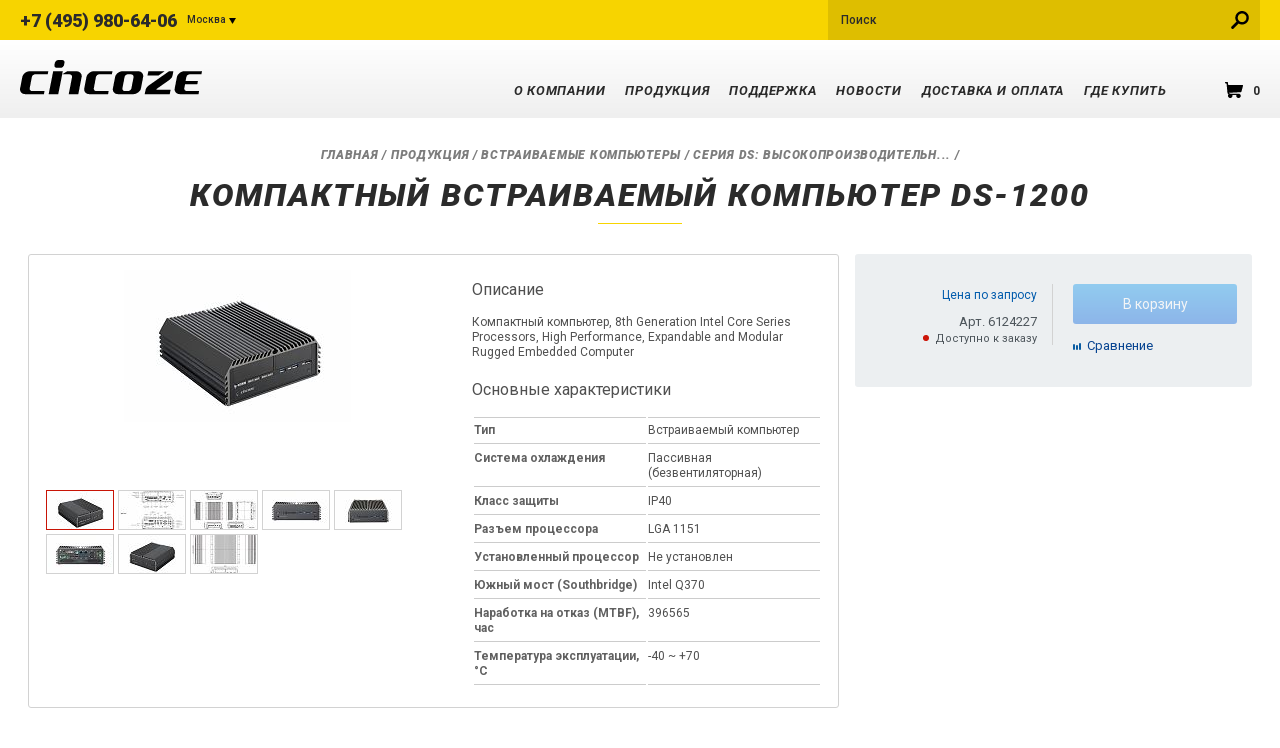

--- FILE ---
content_type: text/html; charset=utf-8
request_url: https://cincoze.pro/catalogue/embedded_computer/ds_series/ds-1200/
body_size: 9268
content:
<!DOCTYPE html PUBLIC "-//W3C//DTD HTML 4.01 Transitional//EN" "http://www.w3.org/TR/1999/REC-html401-19991224/loose.dtd">
<!DOCTYPE html><html xmlns:umi="http://www.umi-cms.ru/TR/umi">
<head>
<meta http-equiv="Content-Type" content="text/html; charset=utf-8">
<title>Промышленный встраиваемый компьютер Cincoze DS-1200</title>
<meta name="keywords" content="Cincoze DS-1200, DS-1200, промышленный компьютер DS-1200">
<meta name="description" content="Безвентиляторный промышленный компьютер DS-1200 на базе процессора 8-го поколения Intel">
<link rel="icon" href="/images/cincoze.ico">
<meta name="viewport" content="width=device-width, initial-scale=1.0, maximum-scale=1.0, user-scalable=no">
<link href="/templates/cincoze/css/scripts_new.css?v=20201021" rel="stylesheet" type="text/css">
<link href="/templates/cincoze/css/styles_new_merge.css?v=20201021" rel="stylesheet" type="text/css">
<link href="/templates/cincoze/css/custom_new_merge.css" rel="stylesheet" type="text/css">
<link href="/templates/cincoze/css/resp_new_merge.css?v=20201021" rel="stylesheet" type="text/css">
<link href="/templates/cincoze/css/style_d_merge.css" rel="stylesheet" type="text/css">
<link href="/templates/cincoze/css/owl.carousel.css" rel="stylesheet" type="text/css">
<link href="/templates/cincoze/css/jquery.fancybox.css" rel="preload" as="style" onload="this.rel='stylesheet'" type="text/css">
<link href="/templates/cincoze/css/jquery.fancybox.css?v=20201021" rel="stylesheet" type="text/css">
<link href="https://cdnjs.cloudflare.com/ajax/libs/animate.css/3.7.0/animate.min.css" rel="preload" as="style" onload="this.rel='stylesheet'" type="text/css">
<link rel="stylesheet" type="text/css" href="/templates/cincoze/css/slick.min.css">
<link rel="stylesheet" type="text/css" href="/templates/cincoze/css/slick-theme.min.css">
<link href="/css/custom/shared.css" rel="preload" as="style" onload="this.rel='stylesheet'" type="text/css">
</head>
<body data-id="161746">
<header class="header"><div class="headertop" id="headertop"><div class="wrapper">
<div class="phone_header">
<div class="phone"><a href="tel:+74959806406">+7 (495) 980-64-06</a></div>
<div class="cities">
<a href="#" class="cities_link">Москва</a><ul class="cities_dropdown">
<li><a href="tel:+78123265924"><span class="phone">+7 (812) 326-59-24</span>Санкт-Петербург</a></li>
<li><a href="tel:+73833300518"><span class="phone">+7 (383) 330-05-18</span>Новосибирск</a></li>
<li><a href="tel:+73433119007"><span class="phone">+7 (343) 311-90-07</span>Екатеринбург</a></li>
<li><a href="tel:+77273399717"><span class="phone">+ 7 (727) 339-97-17</span>Алматы</a></li>
<li><a href="tel:+375172350034"><span class="phone">+375 (17) 235-00-34</span>Минск (партнёр)</a></li>
<li><a href="tel:+78123264554"><span class="phone">+7 (812) 326-45-54</span>Частным лицам</a></li>
</ul>
</div>
</div>
<div class="search sm-hidden" id="search_head"><form action="/search/search_do/" method="get" id="search_form">
<input type="text" class="input" name="search_string" id="autocomplete" value="" placeholder="Поиск" data-autocomplete="/udata/search/autocomplete/8/.json"><input type="submit" class="search_btn">
</form></div>
<div class="sm-visible"><a href="#" class="search_btn"></a></div>
</div></div>
<div class="header_bottom" id="header_bottom"><div class="wrapper">
<div class="logo"><a href="/" class="logo_link"></a></div>
<nav class="navmenu"><ul class="navmenu_list" id="nav_wrapper">
<li><a href="/about_cincoze/">О компании</a></li>
<li class="production_item">
<a href="/catalogue/">Продукция</a><div class="childmenu"><div class="row">
<div class="grid-2">
<div class="childmenu_title"><a href="/catalogue/embedded_computer/">Встраиваемые компьютеры</a></div>
<ul>
<li><a href="/catalogue/embedded_computer/dx_series/">Серия DX: Экстремальная производительность и компактность</a></li>
<li><a href="/catalogue/embedded_computer/di_series/">Серия DI: Высокопроизводительные и компактные</a></li>
<li><a href="/catalogue/embedded_computer/ds_series/">Серия DS: Высокопроизводительные и расширяемые</a></li>
<li><a href="/catalogue/embedded_computer/de_series/">Серия DE: Энергоэффективные и расширяемые</a></li>
<li><a href="/catalogue/embedded_computer/dc_series/">Серия DC: Компактные</a></li>
<li><a href="/catalogue/embedded_computer/da_series/">Серия DA: Ультракомпактные</a></li>
</ul>
</div>
<div class="grid-2">
<div class="childmenu_title"><a href="/catalogue/gpu_computer/">Компьютеры с GPU</a></div>
<ul>
<li><a href="/catalogue/gpu_computer/gm_series/">Серия GM: Высокопроизводительные с MXM</a></li>
<li><a href="/catalogue/gpu_computer/gp_series/">Серия GP: Высокопроизводительные с поддержкой PCIe x16 видеокарт</a></li>
</ul>
</div>
<div class="grid-2">
<div class="childmenu_title"><a href="/catalogue/embedded_system/">Конвертируемые встраиваемые системы</a></div>
<ul>
<li><a href="/catalogue/embedded_system/p2000_series/">Серия P2000: Высокопроизводительные</a></li>
<li><a href="/catalogue/embedded_system/p1000_series/">Серия P1000: Энергоэффективные</a></li>
<li><a href="/catalogue/embedded_system/m1000_series/">Серия M1000: Мониторные модули</a></li>
<li><a href="/catalogue/embedded_system/cv-100_series/">Серия CV-100: Дисплейные модули</a></li>
<li><a href="/catalogue/embedded_system/sunlight_display/">Серия CS-100: Дисплейные модули с Optical Bonding</a></li>
</ul>
</div>
<div class="grid-2">
<div class="childmenu_title"><a href="/catalogue/panel_computer/">Промышленные панельные компьютеры</a></div>
<ul>
<li><a href="/catalogue/panel_computer/cv-100_p2000_series/">Серия CV-100/P2000: Высокопроизводительные</a></li>
<li><a href="/catalogue/panel_computer/cv-100_p1000_series/">Серия CV-100/P1000: Энергоэффективные</a></li>
<li><a href="/catalogue/panel_computer/cs-100_p1000_series/">Серия CS-100/P1000: Энергоэффективные с Optical Bonding</a></li>
<li><a href="/catalogue/panel_computer/cs-100_p2000_series/">Серия CS-100/P2000: Высокопроизводительные с Optical Bonding</a></li>
</ul>
</div>
<div class="grid-2">
<div class="childmenu_title"><a href="/catalogue/monitor/">Промышленные мониторы</a></div>
<ul>
<li><a href="/catalogue/monitor/widescreen_series/">Широкоформатные (16:9)</a></li>
<li><a href="/catalogue/monitor/resistive_series/">С резистивным сенсорным экраном</a></li>
<li><a href="/catalogue/monitor/projected_capaictive_series/">С проекционно-емкостным сенсорным экраном</a></li>
<li><a href="/catalogue/monitor/sunlight_monitor/">Сверхъяркие</a></li>
</ul>
</div>
<div class="grid-2">
<div class="childmenu_title"><a href="/catalogue/accessories/">Аксессуары</a></div>
<ul>
<li><a href="/catalogue/accessories/cmi_module/">CMI модули</a></li>
<li><a href="/catalogue/accessories/cfm_module/">CFM модули</a></li>
<li><a href="/catalogue/accessories/riser_card/">Riser Card</a></li>
<li><a href="/catalogue/accessories/fan_kit/">Система охлаждения</a></li>
<li><a href="/catalogue/accessories/power_adapter/">Адаптеры питания</a></li>
<li><a href="/catalogue/accessories/mec_module/">MEC модули</a></li>
<li><a href="/catalogue/accessories/fasteners/">Крепёжные элементы</a></li>
</ul>
</div>
</div></div>
</li>
<li>
<a href="/support_cincoze/">Поддержка</a><ul class="childmenu small">
<li><a href="/support_cincoze/">Техническая поддержка</a></li>
<li><a href="/support_cincoze/informacionnaya_podderzhka/">Информационная поддержка</a></li>
<li><a href="/support_cincoze/servisnoe_obsluzhivanie/">Сервисное обслуживание</a></li>
<li><a href="/support_cincoze/dokumentaciya_i_programmnoe_obespechenie/">Документация и Программное обеспечение</a></li>
</ul>
</li>
<li><a href="/news_cincoze/">Новости</a></li>
<li><a href="/dostavka_i_oplata_cincoze/">Доставка и оплата</a></li>
<li><a href="/contacts_cincoze/">Где купить</a></li>
</ul>
<a href="/emarket/cart/" data-cart="summary-amount" class="cart_btn">0</a><a href="#" class="bars" id="bars_link"></a></nav>
</div></div></header><div class="wrapper_old"><div class="wrapper">
<section xmlns:php="http://php.net/xsl" class="content_inner"><div class="breadcrumbs">
<a href="/">Главная</a> / <a href="/catalogue/" title="Продукция" umi:element-id="112910" umi:field-name="name">Продукция</a> / <a href="/catalogue/embedded_computer/" title="Встраиваемые компьютеры" umi:element-id="112911" umi:field-name="name">Встраиваемые компьютеры</a> / <a href="/catalogue/embedded_computer/ds_series/" title="Серия DS: Высокопроизводительные и расширяемые" umi:element-id="112913" umi:field-name="name">Серия DS: Высокопроизводительные и расширяемые</a> / </div>
<h2 class="pagetitle" umi:element-id="161746" umi:field-name="h1">Компактный встраиваемый компьютер DS-1200</h2></section><div xmlns:php="http://php.net/xsl" class="row">
<div class="grid8 productCard"><div class="clearfix grid_border">
<div class="productCard_gallery">
<div class="productCard_img">
<div id="img-1"><a href="/images/cms/data/import_files/e6/e6239774dc5911e88fa900155d0c1500_1c2602a13c5c11ea842600155d0fcd01.jpg" class="gallery_zoom" rel="product_gal"><img src="/images/cms/thumbs/eaa6cd063508a79a5c6ee652e19a837f5a24c4d9/e6239774dc5911e88fa900155d0c1500_1c2602a13c5c11ea842600155d0fcd01_230_auto_jpg_5_80.jpg" alt=""></a></div>
<div id="img-2"><a href="/images/cms/data/import_files/e6/e6239774dc5911e88fa900155d0c1500_5ee474723c5b11ea842600155d0fcd01.jpg" class="gallery_zoom" rel="product_gal"><img src="/images/cms/thumbs/eaa6cd063508a79a5c6ee652e19a837f5a24c4d9/e6239774dc5911e88fa900155d0c1500_5ee474723c5b11ea842600155d0fcd01_230_auto_jpg_5_80.jpg" alt=""></a></div>
<div id="img-3"><a href="/images/cms/data/import_files/e6/e6239774dc5911e88fa900155d0c1500_692b7fde3c5b11ea842600155d0fcd01.jpg" class="gallery_zoom" rel="product_gal"><img src="/images/cms/thumbs/eaa6cd063508a79a5c6ee652e19a837f5a24c4d9/e6239774dc5911e88fa900155d0c1500_692b7fde3c5b11ea842600155d0fcd01_230_auto_jpg_5_80.jpg" alt=""></a></div>
<div id="img-4"><a href="/images/cms/data/import_files/e6/e6239774dc5911e88fa900155d0c1500_0cce09463c5c11ea842600155d0fcd01.jpg" class="gallery_zoom" rel="product_gal"><img src="/images/cms/thumbs/eaa6cd063508a79a5c6ee652e19a837f5a24c4d9/e6239774dc5911e88fa900155d0c1500_0cce09463c5c11ea842600155d0fcd01_230_auto_jpg_5_80.jpg" alt=""></a></div>
<div id="img-5"><a href="/images/cms/data/import_files/e6/e6239774dc5911e88fa900155d0c1500_0cce09473c5c11ea842600155d0fcd01.jpg" class="gallery_zoom" rel="product_gal"><img src="/images/cms/thumbs/eaa6cd063508a79a5c6ee652e19a837f5a24c4d9/e6239774dc5911e88fa900155d0c1500_0cce09473c5c11ea842600155d0fcd01_230_auto_jpg_5_80.jpg" alt=""></a></div>
<div id="img-6"><a href="/images/cms/data/import_files/e6/e6239774dc5911e88fa900155d0c1500_1557c7d63c5c11ea842600155d0fcd01.jpg" class="gallery_zoom" rel="product_gal"><img src="/images/cms/thumbs/eaa6cd063508a79a5c6ee652e19a837f5a24c4d9/e6239774dc5911e88fa900155d0c1500_1557c7d63c5c11ea842600155d0fcd01_230_auto_jpg_5_80.jpg" alt=""></a></div>
<div id="img-7"><a href="/images/cms/data/import_files/e6/e6239774dc5911e88fa900155d0c1500_1557c7d73c5c11ea842600155d0fcd01.jpg" class="gallery_zoom" rel="product_gal"><img src="/images/cms/thumbs/eaa6cd063508a79a5c6ee652e19a837f5a24c4d9/e6239774dc5911e88fa900155d0c1500_1557c7d73c5c11ea842600155d0fcd01_230_auto_jpg_5_80.jpg" alt=""></a></div>
<div id="img-8"><a href="/images/cms/data/import_files/e6/e6239774dc5911e88fa900155d0c1500_7bf61c89ff4911efb92300155d50c111.jpg" class="gallery_zoom" rel="product_gal"><img src="/images/cms/thumbs/eaa6cd063508a79a5c6ee652e19a837f5a24c4d9/e6239774dc5911e88fa900155d0c1500_7bf61c89ff4911efb92300155d50c111_230_auto_jpg_5_80.jpg" alt=""></a></div>
</div>
<div class="productCard_thumbs"><ul>
<li><a href="#img-1"><img src="/images/cms/thumbs/eaa6cd063508a79a5c6ee652e19a837f5a24c4d9/e6239774dc5911e88fa900155d0c1500_1c2602a13c5c11ea842600155d0fcd01_65_40_jpg_5_80.jpg" alt=""></a></li>
<li><a href="#img-2"><img src="/images/cms/thumbs/eaa6cd063508a79a5c6ee652e19a837f5a24c4d9/e6239774dc5911e88fa900155d0c1500_5ee474723c5b11ea842600155d0fcd01_65_40_jpg_5_80.jpg" alt=""></a></li>
<li><a href="#img-3"><img src="/images/cms/thumbs/eaa6cd063508a79a5c6ee652e19a837f5a24c4d9/e6239774dc5911e88fa900155d0c1500_692b7fde3c5b11ea842600155d0fcd01_65_40_jpg_5_80.jpg" alt=""></a></li>
<li><a href="#img-4"><img src="/images/cms/thumbs/eaa6cd063508a79a5c6ee652e19a837f5a24c4d9/e6239774dc5911e88fa900155d0c1500_0cce09463c5c11ea842600155d0fcd01_65_40_jpg_5_80.jpg" alt=""></a></li>
<li><a href="#img-5"><img src="/images/cms/thumbs/eaa6cd063508a79a5c6ee652e19a837f5a24c4d9/e6239774dc5911e88fa900155d0c1500_0cce09473c5c11ea842600155d0fcd01_65_40_jpg_5_80.jpg" alt=""></a></li>
<li><a href="#img-6"><img src="/images/cms/thumbs/eaa6cd063508a79a5c6ee652e19a837f5a24c4d9/e6239774dc5911e88fa900155d0c1500_1557c7d63c5c11ea842600155d0fcd01_65_40_jpg_5_80.jpg" alt=""></a></li>
<li><a href="#img-7"><img src="/images/cms/thumbs/eaa6cd063508a79a5c6ee652e19a837f5a24c4d9/e6239774dc5911e88fa900155d0c1500_1557c7d73c5c11ea842600155d0fcd01_65_40_jpg_5_80.jpg" alt=""></a></li>
<li><a href="#img-8"><img src="/images/cms/thumbs/eaa6cd063508a79a5c6ee652e19a837f5a24c4d9/e6239774dc5911e88fa900155d0c1500_7bf61c89ff4911efb92300155d50c111_65_40_jpg_5_80.jpg" alt=""></a></li>
</ul></div>
</div>
<div class="productCard_entry">
<div class="product-block_funk">
<h3>Описание</h3>Компактный компьютер, 8th Generation Intel Core Series Processors, High Performance, Expandable and Modular Rugged Embedded Computer</div>
<div class="product-block_funk">
<h3>Основные характеристики</h3>
<table class="sheet-block">
<tr>
<td><strong>Тип</strong></td>
<td>Встраиваемый компьютер <br>
</td>
</tr>
<tr>
<td><strong>Система охлаждения</strong></td>
<td>Пассивная (безвентиляторная) <br>
</td>
</tr>
<tr>
<td><strong>Класс защиты</strong></td>
<td>IP40 <br>
</td>
</tr>
<tr>
<td><strong>Разъем процессора</strong></td>
<td>LGA 1151 <br>
</td>
</tr>
<tr>
<td><strong>Установленный процессор</strong></td>
<td>Не установлен <br>
</td>
</tr>
<tr>
<td><strong>Южный мост (Southbridge)</strong></td>
<td>Intel Q370 <br>
</td>
</tr>
<tr>
<td><strong>Наработка на отказ (MTBF), час</strong></td>
<td>396565</td>
</tr>
<tr>
<td><strong>Температура эксплуатации, °C</strong></td>
<td>-40 ~ +70 <br>
</td>
</tr>
</table>
</div>
</div>
</div></div>
<div class="grid4 productCard_meta"><div class="grid_border"><div class="catalogItem_meta">
<div class="catalogItem_costs">
<div class="product-block_order_old-price"><a href="/cincoze_zapros_ceny_tovara/?get=161746">Цена по запросу</a></div>
<div class="art">Арт. 6124227</div>
<div class="basket-block__sheet__avail b-drop-down nal available"><div class="nal noavailable"><span class="basket-block__sheet__avail" style="color:#96a4ac; font-weight: 700;">Доступно к заказу
                                            </span></div></div>
</div>
<div class="catalogItem_buts">
<a class="button no_act" href="javascript:void(0)"><span>В корзину</span></a><div class="str"><a href="/emarket/addToCompare/161746/" class="comp compare" data-compare="add" data-id="">Cравнение</a></div>
<div class="str"></div>
</div>
</div></div></div>
</div>
<div xmlns:php="http://php.net/xsl" class="productTabs"><div class="productTabs_inner">
<div class="clearfix productTabs_head"><ul>
<li><a href="#properties">Технические характеристики</a></li>
<li><a href="#additional">Дополнительное оборудование</a></li>
<li><a href="#files">Файлы</a></li>
</ul></div>
<div class="productTabs_content" id="properties">
<ul class="productTabs_feat"></ul>
<h5>Конструктивное исполнение</h5>
<ul class="productTabs_feat">
<li>
<span class="featName">Тип</span><span class="featVal">Встраиваемый компьютер <br></span>
</li>
<li class="odd">
<span class="featName">Система охлаждения</span><span class="featVal">Пассивная (безвентиляторная) <br></span>
</li>
<li>
<span class="featName">Класс защиты</span><span class="featVal">IP40 <br></span>
</li>
</ul>
<h5>Процессор</h5>
<ul class="productTabs_feat">
<li>
<span class="featName">Разъем процессора</span><span class="featVal">LGA 1151 <br></span>
</li>
<li class="odd">
<span class="featName">Установленный процессор</span><span class="featVal">Не установлен <br></span>
</li>
<li>
<span class="featName">Тип поддерживаемых процессоров</span><span class="featVal">Intel Celeron <br>Intel Core i3 <br>Intel Core i5 <br>Intel Core i7 <br>Intel Pentium <br></span>
</li>
<li class="odd">
<span class="featName">Поддерживаемые процессоры</span><span class="featVal">Intel® Celeron® G4900T <br>Intel® Celeron® G4900 <br>Intel® Core™ i3-8100T <br>Intel® Core™ i3-8100 <br>Intel® Core™ i5-8500T <br>Intel® Core™ i5-8500 <br>Intel® Core™ i7-8700T <br>Intel® Core™ i7-8700 <br>Intel® Pentium® G5400T <br>Intel® Pentium® G5400 <br></span>
</li>
</ul>
<h5>Набор микросхем (Chipset)</h5>
<ul class="productTabs_feat">
<li>
<span class="featName">Южный мост (Southbridge)</span><span class="featVal">Intel Q370 <br></span>
</li>
<li class="odd">
<span class="featName">BIOS</span><span class="featVal">AMI <br></span>
</li>
</ul>
<h5>Оперативная память</h5>
<ul class="productTabs_feat">
<li>
<span class="featName">Количество и тип разъемов памяти</span><span class="featVal">2 x SO-DIMM <br></span>
</li>
<li class="odd">
<span class="featName">Объём установленной памяти</span><span class="featVal">Не установлена <br></span>
</li>
<li>
<span class="featName">Максимальный объем памяти</span><span class="featVal">до 64 Гб <br></span>
</li>
</ul>
<h5>Видеоинтерфейсы</h5>
<ul class="productTabs_feat">
<li>
<span class="featName">Интерфейсы</span><span class="featVal">DVI-I (возможно подключение через переходник двух мониторов: 1 x DVI-D и 1 x VGA; переходник в ком.) <br>DisplayPort x 2 <br></span>
</li>
<li class="odd">
<span class="featName">Максимальное разрешение</span><span class="featVal">4096 x 2160 <br></span>
</li>
<li>
<span class="featName">Дополнительные возможности</span><span class="featVal">Поддержка трех мониторов <br></span>
</li>
</ul>
<h5>Сетевые интерфейсы</h5>
<ul class="productTabs_feat">
<li>
<span class="featName">Контроллер Ethernet</span><span class="featVal">Intel I210-AT <br>Intel I219LM <br></span>
</li>
<li class="odd">
<span class="featName">Количество и тип портов</span><span class="featVal">2 х 10/100/1000 с PoE (RJ-45) <br></span>
</li>
</ul>
<h5>Беспроводные интерфейсы</h5>
<ul class="productTabs_feat"><li>
<span class="featName">WiFi</span><span class="featVal">Опция <br></span>
</li></ul>
<h5>Интерфейсы ввода / вывода</h5>
<ul class="productTabs_feat">
<li>
<span class="featName">RS-232/422/485</span><span class="featVal">2 <br></span>
</li>
<li class="odd">
<span class="featName">USB 2.0</span><span class="featVal">2 <br></span>
</li>
<li>
<span class="featName">USB 3.x</span><span class="featVal">6 <br></span>
</li>
<li class="odd">
<span class="featName">Клавиатура / Мышь (PS/2)</span><span class="featVal">1 <br></span>
</li>
<li>
<span class="featName">Нестандартные</span><span class="featVal">1 x CFM <br>2 x CMI (Высокоскоростной) <br>2 x CMI (Низкоскоростной) <br></span>
</li>
<li class="odd">
<span class="featName">Места для установки разъёмов</span><span class="featVal">2 x антенна <br></span>
</li>
</ul>
<h5>Интерфейсы накопителей информации</h5>
<ul class="productTabs_feat">
<li>
<span class="featName">SATA</span><span class="featVal">2 x SATA III (6 Гб/с), с поддержкой RAID 0/1 <br></span>
</li>
<li class="odd">
<span class="featName">mSATA</span><span class="featVal">3 <br></span>
</li>
<li>
<span class="featName">M.2</span><span class="featVal">1 <br></span>
</li>
</ul>
<h5>Отсеки для накопителей</h5>
<ul class="productTabs_feat">
<li>
<span class="featName">Внутренние отсеки для дисков 2.5"</span><span class="featVal">1 <br></span>
</li>
<li class="odd">
<span class="featName">Отсеки с внешним доступом для дисков 2.5"</span><span class="featVal">1 <br></span>
</li>
<li>
<span class="featName">Отсеки для карт памяти и расширений</span><span class="featVal">SIM <br></span>
</li>
</ul>
<h5>Аудиоинтерфейс</h5>
<ul class="productTabs_feat">
<li>
<span class="featName">Контроллер</span><span class="featVal">Realtek ALC888 <br></span>
</li>
<li class="odd">
<span class="featName">Разъёмы</span><span class="featVal">Line Out (Phone Jack 3.5 мм) <br>Mic In (Phone Jack 3.5 мм) <br></span>
</li>
</ul>
<h5>Слоты и модули расширения</h5>
<ul class="productTabs_feat">
<li>
<span class="featName">Mini PCIe</span><span class="featVal">3 (Full-Size c поддержкой mSATA) <br></span>
</li>
<li class="odd">
<span class="featName">M.2</span><span class="featVal">1 <br></span>
</li>
<li>
<span class="featName">SIM-карт</span><span class="featVal">2 <br></span>
</li>
<li class="odd">
<span class="featName">Специализированные</span><span class="featVal">1 x CFM <br>4 x CMI (для подключения модулей расширения I/O) <br></span>
</li>
</ul>
<h5>Индикация и управление</h5>
<ul class="productTabs_feat">
<li>
<span class="featName">Кнопки управления</span><span class="featVal">Вкл. / Выкл. <br>Переключатель AT / ATX <br></span>
</li>
<li class="odd">
<span class="featName">Индикация режимов работы</span><span class="featVal">Активность DIO <br>Активность диска <br>Вкл. / Выкл <br>Температура <br></span>
</li>
<li>
<span class="featName">Тип кнопки включения питания</span><span class="featVal">ATX (без фиксации) <br></span>
</li>
</ul>
<h5>Дополнительные функции</h5>
<ul class="productTabs_feat">
<li>
<span class="featName">Сторожевой таймер ( WDT )</span><span class="featVal">Программируемый от 1 до 255 сек. <br></span>
</li>
<li class="odd">
<span class="featName">Удалённое управление</span><span class="featVal">Вкл./Выкл. <br></span>
</li>
<li>
<span class="featName">Переключатель режима работы: AT/ATX</span><span class="featVal">Да <br></span>
</li>
</ul>
<h5>Питание устройства</h5>
<ul class="productTabs_feat"><li>
<span class="featName">Диапазон входного напряжения питания</span><span class="featVal">9 ~ 48 В, DC <br></span>
</li></ul>
<h5>Общие параметры</h5>
<ul class="productTabs_feat"><li>
<span class="featName">Наработка на отказ (MTBF), час</span><span class="featVal">396565</span>
</li></ul>
<h5>Физические параметры</h5>
<ul class="productTabs_feat">
<li>
<span class="featName">Габаритные размеры, мм</span><span class="featVal">227 x 261 x 88</span>
</li>
<li class="odd">
<span class="featName">Вес нетто, кг</span><span class="featVal">4.3</span>
</li>
<li>
<span class="featName">Материал корпуса</span><span class="featVal">Алюминий и сталь <br></span>
</li>
<li class="odd">
<span class="featName">Цвет корпуса</span><span class="featVal">Серый <br></span>
</li>
</ul>
<h5>Тип монтажа</h5>
<ul class="productTabs_feat"><li>
<span class="featName">Настенное</span><span class="featVal">Да <br></span>
</li></ul>
<h5>Условия эксплуатации</h5>
<ul class="productTabs_feat">
<li>
<span class="featName">Температура эксплуатации, °C</span><span class="featVal">-40 ~ +70 <br></span>
</li>
<li class="odd">
<span class="featName">Температура хранения, °C</span><span class="featVal">-40 ~ +85 <br></span>
</li>
<li>
<span class="featName">Влажность</span><span class="featVal">0 ~ 90 % ( без конденсата ) <br></span>
</li>
</ul>
<h5>Совместимость с операционными системами</h5>
<ul class="productTabs_feat"><li>
<span class="featName">Microsoft Windows</span><span class="featVal">Windows 10 <br></span>
</li></ul>
<h5>Сертификаты</h5>
<ul class="productTabs_feat">
<li>
<span class="featName">ТР EAЭC</span><span class="featVal">Да <br></span>
</li>
<li class="odd">
<span class="featName">Транспортные</span><span class="featVal">E-Mark <br>EN 50121-4 <br>EN 50155 <br></span>
</li>
<li>
<span class="featName">Безопасности и электромагнитной совместимости</span><span class="featVal">CE <br>EN 50121-3-2 EMC <br>EN 50155 <br>FCC Class A <br></span>
</li>
</ul>
<h5>Условия поставки</h5>
<ul class="productTabs_feat"><li>
<span class="featName">Срок поставки при отсутствии на складе</span><span class="featVal">По запросу <br></span>
</li></ul>
<h5>Гарантийные условия</h5>
<ul class="productTabs_feat"><li>
<span class="featName">Гарантийный срок</span><span class="featVal">2 года <br></span>
</li></ul>
</div>
<div class="productTabs_content" id="additional">
<div style="overflow:hidden; margin-bottom:15px;">
<h3>Аксессуары</h3>
<ul class="product-block_similar_list" style="clear:both;">
<div class="dop_grid"><div class="grid_border"><a href="/catalogue/accessories/power_adapter/gs120a24-cin1/" data="139426"><span class="img"><img src="/images/cms/thumbs/d7041a30ee49917a2858b78b36d48f1fe2465dcb/3b582e54587e11e6a52300155d0c1500_5c876a152d0f11e8be0900155d0c1500_auto_70_jpg_5_80.jpg" alt=""></span><span class="name">GS120A24-CIN1</span></a></div></div>
<div class="dop_grid"><div class="grid_border"><a href="/catalogue/accessories/power_adapter/gs220a24-cin1/" data="139447"><span class="img"><img src="/images/cms/thumbs/ae0d0e1436bd6600dfa67a613f32cd826656af37/351a66d1588511e6a52300155d0c1500_6759cb8c2d0f11e8be0900155d0c1500_auto_70_jpg_5_80.jpg" alt=""></span><span class="name">GST220A24-CIN</span></a></div></div>
<div class="dop_grid"><div class="grid_border"><a href="/catalogue/accessories/fan_kit/fan-ex101/" data="143257"><span class="img"><img src="/images/cms/thumbs/d118532d8b0c04145feaebecfa70fd73db6fc872/6e09984edb4911e88fa900155d0c1500_28c05500e27711e88fa900155d0c1500_auto_70_png_5_80.png" alt=""></span><span class="name">FAN-EX101</span></a></div></div>
<div class="dop_grid"><div class="grid_border"><a href="/catalogue/accessories/fasteners/pah01/" data="139303"><span class="img"><img src="/images/cms/thumbs/c8a823d726b1089661c886cb71a706577d755d39/adce2791049811e78dc000155d0c1500_a5297dc2581711e8b47e00155d0c1500_auto_70_jpg_5_80.jpg" alt=""></span><span class="name">PAH01</span></a></div></div>
<div class="dop_grid"><div class="grid_border"><a href="/catalogue/accessories/fasteners/pah02/" data="139304"><span class="img"><img src="/images/cms/thumbs/26be9f178a3a6ef13489bfce004e35930074ac57/058b22e3049911e78dc000155d0c1500_d018526c581711e8b47e00155d0c1500_auto_70_jpg_5_80.jpg" alt=""></span><span class="name">PAH02</span></a></div></div>
</ul>
</div>
<div style="overflow:hidden; margin-bottom:15px;">
<h3>Аналогичные товары</h3>
<ul class="product-block_similar_list" style="clear:both;"><div class="dop_grid"><div class="grid_border"><a href="/catalogue/embedded_computer/ds_series/ds-1100/" data="139285"><span class="img"><img src="/images/cms/thumbs/96d187f925aa8474cd02df4eab6cb59c71532a46/19aa6f81df2211e68dc000155d0c1500_555b623b466d11ea842600155d0fcd01_auto_70_jpg_5_80.jpg" alt=""></span><span class="name">DS-1100</span></a></div></div></ul>
</div>
<div style="overflow:hidden; margin-bottom:15px;">
<h3>Модули расширения</h3>
<ul class="product-block_similar_list" style="clear:both;">
<div class="dop_grid"><div class="grid_border"><a href="/catalogue/accessories/cfm_module/cfm-poe03/" data="162213"><span class="img"><img src="/images/cms/thumbs/d72851d80683fb4f658cf84dc68b7bbb75c05a63/33b42402fc8d11e89a3400155d0c1500_3d34f00dfd7011e89a3400155d0c1500_auto_70_png_5_80.png" alt=""></span><span class="name">CFM-PoE03</span></a></div></div>
<div class="dop_grid"><div class="grid_border"><a href="/catalogue/accessories/cfm_module/cfm-ign101/" data="139405"><span class="img"><img src="/images/cms/thumbs/5c6af9273c55cb8edfea15ce4c67ff944ce93064/bdf5b80f99ea11e7a22400155d0c1500_80dad54ae01d11e7988700155d0c1500_auto_70_jpg_5_80.jpg" alt=""></span><span class="name">CFM-IGN101</span></a></div></div>
<div class="dop_grid"><div class="grid_border">
<a href="/catalogue/accessories/cmi_module/cmi-lan01_ub1012/" data="162217"><span class="name">CMI-LAN01/UB1012</span></a><div class="cost" style="color:#c00e01;">121.57 $</div>
<div class="cost2"> ₽</div>
</div></div>
<div class="dop_grid"><div class="grid_border"><a href="/catalogue/accessories/cmi_module/cmi-m12lan01_ub1010/" data="162741"><span class="img"><img src="/images/cms/thumbs/edd2a0d3562607261862cfef23099553b0179b33/da5efe6f02b711e99a3400155d0c1500_e960032d037011e99a3400155d0c1500_auto_70_png_5_80.png" alt=""></span><span class="name">CMI-M12LAN01/UB1010</span></a></div></div>
<div class="dop_grid"><div class="grid_border"><a href="/catalogue/accessories/cmi_module/cmi-dio02_ub1018/" data="162214"><span class="img"><img src="/images/cms/thumbs/672d45283f657ddd5a6dc84c8ddf1da03bcb1221/e1640e39fc8d11e89a3400155d0c1500_c60e7269fd7111e89a3400155d0c1500_auto_70_png_5_80.png" alt=""></span><span class="name">CMI-DIO02/UB1018</span></a></div></div>
<div class="dop_grid"><div class="grid_border"><a href="/catalogue/accessories/cmi_module/cmi-com02_ub1004/" data="162216"><span class="img"><img src="/images/cms/thumbs/4d5ee6be13ed3f0e0e0b3eaa0980eb20d9626f40/f5ebe0cafc8e11e89a3400155d0c1500_fe975c5afd7211e89a3400155d0c1500_auto_70_png_5_80.png" alt=""></span><span class="name">CMI-COM02/UB1004</span></a></div></div>
<div class="dop_grid"><div class="grid_border"><a href="/catalogue/accessories/cmi_module/cmi-icom01_ub1004/" data="162215"><span class="img"><img src="/images/cms/thumbs/acf792c5efad558003fe413e7537005d8756856b/5f3cbec3fc8e11e89a3400155d0c1500_66a64452fd7211e89a3400155d0c1500_auto_70_png_5_80.png" alt=""></span><span class="name">CMI-ICOM01/UB1004</span></a></div></div>
</ul>
</div>
</div>
<div class="productTabs_content" id="files">
<ul>
<li><a href=".dokumentaciya_f">Документация</a></li>
<li><a href=".programmnoe_obespechenie_f">Программное обеспечение</a></li>
</ul>
<div class="dokumentaciya_f tab_file"><!DOCTYPE html PUBLIC "-//W3C//DTD HTML 4.0 Transitional//EN"><html><body>
<p>Инструкция <span style=" font-weight: bold;">DS-1200 series Manual</span>: <a target="_blank" href="/files/documentation/cincoze/manuals/manual_ds-1200.pdf">Скачать</a></p>
<p>Datasheet <span style=" font-weight: bold;">DS-1200</span>: <a target="_blank" href="/files/documentation/cincoze/datasheets/datasheet_ds-1200.pdf">Скачать</a></p>
<p><br></p>
<p><br></p>
</body></html></div>
<div class="programmnoe_obespechenie_f tab_file"><!DOCTYPE html PUBLIC "-//W3C//DTD HTML 4.0 Transitional//EN"><html><body>
<p>Драйвер скачать <a target="_blank" href="https://www.cincoze.com/goods_info.php?id=257">здесь<br></a></p>
</body></html></div>
</div>
</div></div>
</div></div>
<footer class="footer"><div class="wrapper">
<div class="footer_top">
<ul class="footer_nav tb-hidden">
<li><a href="/about_cincoze/">О компании</a></li>
<li>
<a href="/catalogue/">Продукция</a><ul>
<li><a href="/catalogue/embedded_computer/">Встраиваемые компьютеры</a></li>
<li><a href="/catalogue/gpu_computer/">Компьютеры с GPU</a></li>
<li><a href="/catalogue/embedded_system/">Конвертируемые встраиваемые системы</a></li>
<li><a href="/catalogue/panel_computer/">Промышленные панельные компьютеры</a></li>
<li><a href="/catalogue/monitor/">Промышленные мониторы</a></li>
<li><a href="/catalogue/accessories/">Аксессуары</a></li>
</ul>
</li>
<li>
<a href="/support_cincoze/">Поддержка</a><ul>
<li><a href="/support_cincoze/">Техническая поддержка</a></li>
<li><a href="/support_cincoze/informacionnaya_podderzhka/">Информационная поддержка</a></li>
<li><a href="/support_cincoze/servisnoe_obsluzhivanie/">Сервисное обслуживание</a></li>
<li><a href="/support_cincoze/dokumentaciya_i_programmnoe_obespechenie/">Документация и Программное обеспечение</a></li>
</ul>
</li>
<li><a href="/news_cincoze/">Новости</a></li>
<li><a href="/dostavka_i_oplata_cincoze/">Доставка и оплата</a></li>
<li><a href="/contacts_cincoze/">Где купить</a></li>
</ul>
<div class="footer_right">
<div class="phone_header">
<div class="cities">
<a href="#" class="cities_link">Москва</a><ul class="cities_dropdown">
<li><a href="tel:+78123265924"><span class="phone">+7 (812) 326-59-24</span>Санкт-Петербург</a></li>
<li><a href="tel:+73833300518"><span class="phone">+7 (383) 330-05-18</span>Новосибирск</a></li>
<li><a href="tel:+73433119007"><span class="phone">+7 (343) 311-90-07</span>Екатеринбург</a></li>
<li><a href="tel:+77273399717"><span class="phone">+ 7 (727) 339-97-17</span>Алматы</a></li>
<li><a href="tel:+375172350034"><span class="phone">+375 (17) 235-00-34</span>Минск (партнёр)</a></li>
<li><a href="tel:+78123264554"><span class="phone">+7 (812) 326-45-54</span>Частным лицам</a></li>
</ul>
</div>
<div class="phone"><a href="tel:+74959806406">+7 (495) 980-64-06</a></div>
</div>
<div class="mail_link"><a href="mailto:russia@cincoze.pro">russia@cincoze.pro</a></div>
</div>
</div>
<div class="copyright">
<div class="copyright_left">
<p>Все материалы, характеристики, цены представленные на сайте не являются публичной офертой.</p>
<p>© 2007—2026  cincoze.pro</p>
<p>Copyright: фотобанк Лори</p>
</div>
<div class="copyright_right"><a href="https://dpromo.su" target="_blank"><img src="/templates/cincoze/images/dpromo.svg" alt=""></a></div>
</div>
</div></footer><div class="wrapper_old"></div>
<link href="https://fonts.googleapis.com/css?family=Roboto:400,300,100,100italic,300italic,400italic,500,500italic,700,700italic,900,900italic&amp;display=swap" rel="stylesheet" type="text/css">
<!--[if IE]><script src="http://html5shiv.googlecode.com/svn/trunk/html5.js"></script><![endif]--><script src="/templates/cincoze/js/vendor/jquery.min.js"></script><script src="/templates/cincoze/js/vendor/jquery-ui.min.js"></script><script type="text/javascript" charset="utf-8" src="https://cdn.jsdelivr.net/jquery.validation/1.14.0/jquery.validate.min.js"></script><script src="/templates/cincoze/js/filter.js?v=5" type="text/javascript"></script><script src="/templates/moxa/design/js/all/jquery.cookie.js"></script><script src="/js/client/basket.js" type="text/javascript"></script><script src="/templates/cincoze/js/custom.min.js" type="text/javascript"></script><script src="/templates/cincoze/js/cart.min.js" type="text/javascript"></script><script src="/templates/cincoze/js/compare.js" type="text/javascript"></script><script src="/templates/cincoze/js/main.js?v=2" type="text/javascript"></script><script src="/templates/cincoze/js/vendor/owl.carousel.min.js" type="text/javascript"></script><script src="/templates/cincoze/js/vendor/jquery.formstyler.js" type="text/javascript"></script><script src="/templates/cincoze/js/vendor/idangerous.swiper-2.1.min.js" type="text/javascript"></script><script src="/templates/cincoze/js/vendor/idangerous.swiper.scrollbar-2.1.js" type="text/javascript"></script><script src="/templates/cincoze/js/vendor/jquery.fancybox.js" type="text/javascript"></script><script src="/templates/cincoze/js/vendor/placeholder.js" type="text/javascript"></script><script src="/templates/cincoze/js/vendor/respond.min.js" type="text/javascript"></script><script src="/templates/cincoze/js/vendor/modernizr.min.js" type="text/javascript"></script><script src="/templates/cincoze/js/slick.min.js" type="text/javascript" charset="utf-8"></script><script src="/templates/cincoze/js/select.js" type="text/javascript"></script><script src="/templates/cincoze/js/vendor/swiper.min.js"></script><script src="/templates/cincoze/js/common_new.js?v=20201021"></script><script type="text/javascript">
            (function (d, w, c) {
            (w[c] = w[c] || []).push(function() {
            try {
            w.yaCounter44400583 = new Ya.Metrika({
            id:44400583,
            clickmap:true,
            trackLinks:true,
            accurateTrackBounce:true,
            webvisor:true,
            trackHash:true
            });
            } catch(e) { }
            });

            var n = d.getElementsByTagName("script")[0],
            s = d.createElement("script"),
            f = function () { n.parentNode.insertBefore(s, n); };
            s.type = "text/javascript";
            s.async = true;
            s.src = "https://mc.yandex.ru/metrika/watch.js";

            if (w.opera == "[object Opera]") {
            d.addEventListener("DOMContentLoaded", f, false);
            } else { f(); }
            })(document, window, "yandex_metrika_callbacks");
        </script><noscript><div><img src="https://mc.yandex.ru/watch/44400583" style="position:absolute; left:-9999px;" alt=""></div></noscript>
<div class="overlay_sity"></div>
</body>
<noscript><iframe src="https://www.googletagmanager.com/ns.html?id=GTM-TN6F28S" height="0" width="0" style="display:none;visibility:hidden"></iframe></noscript>
</html>
<!-- This page generated in 4.007897 secs by XSLT, SITE MODE -->

--- FILE ---
content_type: text/css
request_url: https://cincoze.pro/templates/cincoze/css/style_d_merge.css
body_size: 7815
content:
@charset "UTF-8";

.wrapper_old .cat:not(:first-child) {
    display: none;
}

.wrapper_old .sb {
    display: inline-block;
    vertical-align: top;
}

.wrapper_old .jq-selectbox {
    vertical-align: middle;
    cursor: pointer;
    margin-right: 5px;
}

.button.no_act {
    opacity: 0.4;
    cursor: default;
}

.wrapper_old .select_box .jq-selectbox {
    width: 32%;
}

.wrapper_old .jq-selectbox__select:hover {
    background: #E6E6E6;
    background: -webkit-linear-gradient(#F6F6F6, #E6E6E6);
    background: linear-gradient(#F6F6F6, #E6E6E6);
}

.wrapper_old .jq-selectbox__select:active {
    background: #F5F5F5;
    box-shadow: inset 1px 1px 3px #DDD;
}

.wrapper_old .jq-selectbox.focused .jq-selectbox__select {
    border: 1px solid #5794BF;
}

.wrapper_old .jq-selectbox.disabled .jq-selectbox__select {
    border-color: #CCC;
    background: #F5F5F5;
    box-shadow: none;
    color: #888;
}

.wrapper_old .jq-selectbox__select-text {
    display: block;
    overflow: hidden;
    width: 100%;
    white-space: nowrap;
    text-overflow: ellipsis;
    line-height: 17px;
}

.wrapper_old .jq-selectbox .placeholder {
    color: #000;
}

.wrapper_old .jq-selectbox.disabled .placeholder {
    color: #888;
}

.wrapper_old .jq-selectbox__trigger {
    position: absolute;
    top: 0;
    right: 0;
    width: 34px;
    height: 100%;
    border-left: 1px solid #CCC;
}

.wrapper_old .jq-selectbox__trigger-arrow {
    position: absolute;
    top: 7px;
    right: 7px;
    width: 0;
    height: 0;
    border-top: 4px solid #055d91;
    border-right: 5px solid transparent;
    border-left: 5px solid transparent;
}

.wrapper_old .jq-selectbox:hover .jq-selectbox__trigger-arrow {
    border-top-color: #000;
}

.wrapper_old .jq-selectbox.disabled .jq-selectbox__trigger-arrow {
    border-top-color: #AAA;
}

.wrapper_old .jq-selectbox__dropdown {
    box-sizing: border-box;
    width: 100%;
    margin: 2px 0 0;
    padding: 0;
    border: 1px solid #CCC;
    border-radius: 4px;
    background: #FFF;
    box-shadow: 0 2px 10px rgba(0, 0, 0, 0.2);
    font: 14px/18px Roboto, sans-serif;
}

.wrapper_old .jq-selectbox__search {
    margin: 5px;
}

.wrapper_old .jq-selectbox__search input {
    box-sizing: border-box;
    width: 100%;
    margin: 0;
    padding: 5px 27px 6px 8px;
    border: 1px solid #CCC;
    border-radius: 3px;
    outline: none;
    background: url([data-uri]) no-repeat 100% 50%;
    box-shadow: inset 1px 1px #F1F1F1;
    color: #333;
    -webkit-appearance: textfield;
}

.wrapper_old .jq-selectbox__search input::-webkit-search-cancel-button,
.wrapper_old .jq-selectbox__search input::-webkit-search-decoration {
    -webkit-appearance: none;
}

.wrapper_old .jq-selectbox__not-found {
    margin: 5px;
    padding: 5px 8px 6px;
    background: #F0F0F0;
    font-size: 13px;
}

.wrapper_old .jq-selectbox ul {
    margin: 0;
    padding: 0;
}

.wrapper_old .jq-selectbox li {
    min-height: 18px;
    padding: 5px 10px 6px;
    -webkit-user-select: none;
    -moz-user-select: none;
    -ms-user-select: none;
    user-select: none;
    white-space: nowrap;
    color: #231F20;
    font-size: 12px;
}

.wrapper_old .jq-selectbox li.selected {
    background-color: #A3ABB1;
    color: #FFF;
}

.wrapper_old .jq-selectbox li:hover {
    background-color: #08C;
    color: #FFF;
}

.wrapper_old .jq-selectbox li.disabled {
    color: #AAA;
}

.wrapper_old .select_box .jq-selectbox li.disabled {
    display: none;
}

.wrapper_old .jq-selectbox li.disabled:hover {
    background: none;
}

.wrapper_old .jq-selectbox li.optgroup {
    font-weight: bold;
}

.wrapper_old .jq-selectbox li.optgroup:hover {
    background: none;
    color: #231F20;
    cursor: default;
}

.wrapper_old .jq-selectbox li.option {
    padding-left: 25px;
}

.wrapper_old .jq-select-multiple {
    box-sizing: border-box;
    padding: 1px;
    border: 1px solid #CCC;
    border-bottom-color: #B3B3B3;
    border-radius: 4px;
    background: #FFF;
    box-shadow: inset 1px 1px #F1F1F1, 0 1px 2px rgba(0, 0, 0, 0.1);
    font: 14px/18px Roboto, sans-serif;
    color: #333;
    cursor: default;
}

.wrapper_old .jq-select-multiple.focused {
    border: 1px solid #5794BF;
}

.wrapper_old .jq-select-multiple.disabled {
    border-color: #CCC;
    background: #F5F5F5;
    box-shadow: none;
    color: #888;
}

.wrapper_old .jq-select-multiple ul {
    margin: 0;
    padding: 0;
}

.wrapper_old .jq-select-multiple li {
    padding: 3px 9px 4px;
    list-style: none;
    -webkit-user-select: none;
    -moz-user-select: none;
    -ms-user-select: none;
    user-select: none;
    white-space: nowrap;
}

.wrapper_old .jq-select-multiple li:first-child {
    border-radius: 3px 3px 0 0;
}

.wrapper_old .jq-select-multiple li:last-child {
    border-radius: 0 0 3px 3px;
}

.wrapper_old .jq-select-multiple li.selected {
    background: #08C;
    color: #FFF;
}

.wrapper_old .jq-select-multiple li.disabled {
    color: #AAA;
}

.wrapper_old .jq-select-multiple.disabled li.selected,
.wrapper_old .jq-select-multiple li.selected.disabled {
    background: #CCC;
    color: #FFF;
}

.wrapper_old .jq-select-multiple li.optgroup {
    font-weight: bold;
}

.wrapper_old .jq-select-multiple li.option {
    padding-left: 25px;
}

.wrapper_old .select_box {
    margin-bottom: 20px;
}

.show_more_ob.button {
    display: block;
    margin: 0 auto;
    text-align: center;
    width: 200px;
    background: #368a2b;
    background: -moz-linear-gradient(top, #368a2b 0%, #347c2b 100%);
    background: -webkit-gradient(linear, left top, left bottom, color-stop(0%, #368a2b), color-stop(100%, #347c2b));
    background: -webkit-linear-gradient(top, #368a2b 0%, #347c2b 100%);
    background: -o-linear-gradient(top, #368a2b 0%, #347c2b 100%);
    background: -ms-linear-gradient(top, #368a2b 0%, #347c2b 100%);
    background: linear-gradient(to bottom, #368a2b 0%, #347c2b 100%);
    filter: progid:DXImageTransform.Microsoft.gradient(startColorstr='#368a2b', endColorstr='#347c2b', GradientType=0);
}

.wrapper_old .no_active {
    opacity: 0.5;
    cursor: default;
    pointer-events: none;
}

.wrapper_old .technoBox .entry p {
    margin: 0 0 10px;
    font-size: 14px;
}

.wrapper_old .ff_slider_wrap .item:hover a {
    text-decoration: none;
}

.wrapper_old .fixedFooter a:hover {
    text-decoration: none;
}

.delete_link_backet.button {
    color: #484848 !important;
}

.wrapper_old .choice-options-block.left_catalog ul {
    padding: 0 10px;
}

.wrapper_old .accordion_dropdown label {
    padding-left: 20px;
    position: relative;
    display: block;
    margin: 0 0 10px;
}

.wrapper_old .filter_accordion {
    margin: 0;
}

.wrapper_old .ui-autocomplete {
    position: absolute !important;
    top: 48px !important;
    z-index: 1000;
    background: #fff;
    padding: 10px 10px 10px 14px;
    margin-left: -24px;
    box-shadow: 1px 1px 3px grey;
    width: 25% !important;
    max-height: 500px;
    overflow: auto;
}

.wrapper_old .ui-autocomplete .ui-menu-item {
    font-size: 12px;
    margin-bottom: 5px;
    line-height: 12px;
    cursor: pointer;
}

.wrapper_old .searchbox form .ui-helper-hidden-accessible {
    display: none !important;
}

.wrapper_old .filter_accordion > li {
    display: block !important;
}

.wrapper_old .filter_accordion li .fac_link {
    display: block;
    text-decoration: none;
    cursor: default;
}

.wrapper_old .filter_accordion > li .fac_name {
    cursor: pointer;
}

.wrapper_old .filter_accordion > li .fac_name .choice-options-block__section_title span {
    border-bottom: 1px dashed;
    line-height: 20px;
}

.wrapper_old .filter_accordion > li.opened .fac_show {
    background-position: -319px -64px;
}

.wrapper_old .filter_accordion > li .fac_show {
    float: right;
    display: block;
    width: 12px;
    height: 9px;
    margin: 7px 0 0;
    cursor: pointer;
}

.wrapper_old .filter_accordion > li.opened .fac_name .choice-options-block__section_title span {
    border-bottom: 0px;
}

.wrapper_old .accordion_dropdown .checkbox {
    margin-right: 5px;
    margin-left: -20px;
}

.wrapper_old .accordion_dropdown .disabled span {
    opacity: 0.6 !important;
}

.wrapper_old .accordion_dropdown .disabled {
    opacity: 0.7 !important;
}

.wrapper_old .b-drop-down__list {
    display: none;
}

.wrapper_old .count_objects::before {
    background: transparent linear-gradient(#f4f7f8, #d6dfe4) repeat scroll 0 0;
    border: 0 none;
    border-bottom-right-radius: 6px;
    border-top-left-radius: 6px;
    box-shadow: 0 3px 5px #9DAFBD;
    content: "";
    display: block;
    height: 21px;
    left: 0;
    margin-left: -9px;
    margin-top: 3px;
    overflow: hidden;
    position: absolute;
    top: 0;
    transform: rotate(45deg);
    width: 21px;
    z-index: 10;
}

.wrapper_old .count_objects {
    position: absolute;
    z-index: 250;
    box-shadow: 0 4px 3px #C0CBD4;
    display: table;
    border-radius: 3px;
    top: 0;
    left: 230px;
    display: none;
}

.wrapper_old .btn-group-addon {
    background: transparent linear-gradient(#f4f7f8, #d6dfe4) repeat scroll 0 0;
    position: relative;
    border-top-left-radius: 0;
    border-bottom-left-radius: 0;
    border-left: 0px;
    display: table-cell;
    vertical-align: top;
    float: none;
    z-index: 10;
    padding: 0 10px;
    line-height: 26px;
    min-width: 85px;
    height: 26px;
    font-size: 12px;
}

.wrapper_old .uiSlider .ui-slider[aria-disabled="true"] {
    opacity: 0.6;
}

.wrapper_old .btn-group-btn .choice-options-block_btn {
    box-shadow: none;
    height: 27px;
    line-height: 20px;
    padding: 0 10px;
}

.wrapper_old .btn-group-btn {
    display: table-cell;
    vertical-align: top;
    float: none;
    z-index: 10;
}

.wrapper_old .uiSlider .count_objects {
    top: 50%;
    margin-top: -5px;
}

.wrapper_old .overlay_sity {
    bottom: 0;
    display: none;
    left: 0;
    opacity: 0.4;
    position: fixed;
    right: 0;
    top: 0;
    z-index: 1001;
}

.wrapper_old #addtocard_artikul {
    float: right;
    margin-right: 20px;
    margin-top: -4px;
}

.wrapper_old #addtocard_artikul .inp2 {
    background: #fff none repeat scroll 0 0;
    border: 0 none;
    border-radius: 0;
    box-shadow: 2px 2px 3px #999 inset;
    box-sizing: border-box;
    color: #606060;
    float: left;
    height: 25px;
    padding: 5px;
    text-align: center;
}

.wrapper_old #addtocard_artikul .but2 {
    border: 0 none;
    border-radius: 0 3px 3px 0;
    color: #fff;
    cursor: pointer;
    height: 25px;
    margin: 0;
    width: 76px;
    background: #0c98ee;
    background: -moz-linear-gradient(top, #0c98ee 0%, #0060df 100%);
    background: -webkit-gradient(linear, left top, left bottom, color-stop(0%, #0c98ee), color-stop(100%, #0060df));
    background: -webkit-linear-gradient(top, #0c98ee 0%, #0060df 100%);
    background: -o-linear-gradient(top, #0c98ee 0%, #0060df 100%);
    background: -ms-linear-gradient(top, #0c98ee 0%, #0060df 100%);
    background: linear-gradient(to bottom, #0c98ee 0%, #0060df 100%);
    filter: progid:DXImageTransform.Microsoft.gradient(startColorstr='#0c98ee', endColorstr='#0060df', GradientType=0);
}

.delete_link_backet.button {
    margin-right: 20px;
    background: #c4d2dc;
}

.wrapper_old .map_block {
    display: none;
}

.wrapper_old .catalogItem_costs .noavailable span:after {
    background: #cc1609;
}

.wrapper_old .nal .b-drop-down__list li {
    font-size: 10px;
    margin: 5px 0;
    border-bottom: 1px solid #A2A2A2;
    overflow: hidden;
    padding: 3px 0;
    font-weight: bold;
}

.wrapper_old .nal .b-drop-down__list {
    margin-top: 5px;
    position: absolute;
    width: 180px;
    right: 0;
    background: #fff;
    box-shadow: 1px 1px 5px;
    padding: 5px;
    z-index: 100;
}

.wrapper_old .nal .b-drop-down__list li:last-child {
    border: 0px;
    margin-bottom: 0;
}

.wrapper_old .nal .b-drop-down__list li > * {
    display: inline-block;
}

.wrapper_old .nal .b-drop-down__list li .b-drop-down__parameter {
    float: left;
}

.wrapper_old .nal .b-drop-down__value {
    float: right;
}

.wrapper_old .nal.b-drop-down {
    cursor: pointer;
}

.wrapper_old .catalogItem_txt {
    height: 92px;
    overflow: hidden;
    position: relative;
}

.wrapper_old nav > ul > li.nav_more {
    width: 9%;
}

.wrapper_old .numpages .pages a, .wrapper_old .numpages .pages span {
    font-size: 14px;
    margin-right: 3px;
}

.wrapper_old .left_catalog {
    background: #eceff1;
    padding: 10px 0;
    margin: 0 9px 25px 9px;
}

.wrapper_old .left_catalog a {
    text-decoration: none;
    font-size: 12px;
    display: block;
}

.wrapper_old .catalogItem_costs .nal span, .wrapper_old .cartItem_entry .nal span, .wrapper_old .bookmarkItem_costs .nal span {
    color: #4d555b !important;
    font: 11px/12px 'Roboto', sans-serif !important;
}

.wrapper_old .catalogItem_costs .nal.noavailable:hover span, .wrapper_old .bookmarkItem_costs .nal.noavailable:hover span, .wrapper_old .cartItem_entry .nal.noavailable:hover span {
    cursor: default !important;
}

.wrapper_old .cartItem_entry .noavailable span:after, .wrapper_old .bookmarkItem_costs .noavailable span:after {
    background: #cc1609;
}

.wrapper_old .productCard h3 {
    font-size: 16px;
}

.wrapper_old .accordion_dropdown label > * {
    display: inline-block;
    vertical-align: top;
}

.wrapper_old .accordion_dropdown .filter_field_name {
    font-size: 12px;
    max-width: 85%;
    line-height: 14px;
    margin-left: 5px;
}

.wrapper_old nav > ul > li.w2 {
    width: 23%;
}

.wrapper_old nav > ul > li.nav_more a span:after {
    content: "";
    border: 4px solid transparent;
    border-top: 8px solid #fff;
    position: absolute;
    display: block;
    right: 0;
    top: 50%;
    margin-top: -4px;
}

.wrapper_old .productTabs {
    float: unset;
    width: 100%;
    margin: 0 0 30px;
}

.wrapper_old .productTabs_inner {
    margin: 0 8px;
}

.wrapper_old .productTabs_head {
    border-bottom: 1px solid #d2d2d2;
    position: relative;
    margin: 0 0 25px;
}

.wrapper_old .productTabs_head li {
    float: left;
    font: 12px/20px 'Roboto', sans-serif;
    margin: 4px 2px 0 0;
}

.wrapper_old .productTabs_head li a {
    display: block;
    padding: 9px 20px;
    color: #252122;
    text-decoration: none;
    background: #eceff1;
    border-radius: 3px 3px 0 0;
    border: 1px solid transparent;
    border-bottom: 0;
}

.wrapper_old .productTabs_head li.ui-tabs-active {
    margin-top: 0;
}

.wrapper_old .productTabs_head li.ui-tabs-active a {
    border-color: #d2d2d2;
    background: #fff;
    padding: 11px 20px;
    border-bottom: 1px solid #fff;
    margin-bottom: -1px;
}

.wrapper_old .productTabs_feat {
    position: relative;
}

.wrapper_old .productTabs_feat:before {
    content: "";
    background: #fff;
    position: absolute;
    width: 3px;
    height: 100%;
    left: 50%;
    margin-left: -1px;
    top: 0;
}

.wrapper_old .productTabs_feat li {
    background: #eceff1;
    border: 2px solid transparent;
}

.wrapper_old .productTabs_feat li.odd {
    background: #f8f9fa;
}

.wrapper_old .productTabs_feat li:hover {
    border-color: #2171ca;
}

.wrapper_old .productTabs_feat li:after {
    content: "";
    clear: both;
    display: block;
}

.wrapper_old .productTabs_feat li span {
    float: left;
    width: 50%;
    display: block;
    padding: 15px;
    box-sizing: border-box;
    -moz-box-sizing: border-box;
    color: #505050;
}

.wrapper_old .catalogItem_img img {
    max-width: 95px;
    max-height: 100px;
}

.wrapper_old .filter_spoiler.opened .filter_spoiler_box {
    padding: 15px 0 0;
}

.wrapper_old .b-drop-down.nal.available > span > span {
    border-bottom: 1px dashed;
}

.wrapper_old .filterbox {
    margin: 0px 8px;
}

.wrapper_old .map_block {
    margin-top: 10px;
    margin-bottom: 30px;
    margin-left: -200px;
    position: absolute;
    bottom: 0;
}

.wrapper_old #sklad_samovyvoza {
    margin-bottom: 30px;
    position: relative;
}

.wrapper_old .img_r {
    float: right;
    margin: 0 0 10px 20px;
}

.wrapper_old .img_l {
    float: left;
    margin: 0 20px 10px 0;
}

.wrapper_old .ztab {
    border: 1px solid #cdcdcd;
    border-collapse: collapse;
    width: 100%;
}

.wrapper_old .ztab td {
    border: 1px solid #cdcdcd;
    padding: 5px;
    text-align: left;
}

.wrapper_old .ztab td p {
    margin: 0;
}

.wrapper_old .post h2 {
    margin-top: 0;
    font-size: 28px;
    line-height: 1.2;
}

.wrapper_old .post img {
    border-radius: 4px;
}

.wrapper_old .post ul, .wrapper_old .post ol, .wrapper_old .post table {
    margin-bottom: 15px;
}

.wrapper_old .post li {
    margin-bottom: 10px;
}

.wrapper_old .post h3 {
    font-size: 22px;
    line-height: 1.2;
}

.wrapper_old .post ol {
    margin-left: 35px;
}

.wrapper_old .post ol li {
    list-style-position: outside !important;
}

.wrapper_old .contactsBox a {
    color: #005bac;
}

.wrapper_old .post h4 {
    font-size: 17px;
    line-height: 1.2;
    font-weight: bold;
    text-transform: none;
}

.wrapper_old .post h5 {
    font-size: 15px;
    line-height: 1.4;
    text-transform: uppercase;
}

.wrapper_old .post h6 {
    font-size: 15px;
    line-height: 1.4;
    font-style: italic;
}

.wrapper_old strong {
    opacity: 0.9 !important;
}

.wrapper_old .anonse_grid .anonse_txt {
    font-size: 14px;
    line-height: 1.3;
}

.wrapper_old .contactsBox p {
    font-size: 15px;
    line-height: 1.3;
}

.wrapper_old .contactsBox .office {
    font-size: 13px;
    line-height: 1.3;
}

.wrapper_old .newsAnonse p {
    font-size: 14px;
    line-height: 1.3;
}

.wrapper_old body {
    line-height: 1.3;
    padding: 0 !important;
}

.wrapper_old #choose_form {
    display: none;
}

.wrapper_old .productTabs_head li {
    font-size: 14px;
    line-height: 1.3;
}

.wrapper_old .catalogItem_entry, .wrapper_old .sort_wrap_tabshead li a, .wrapper_old #group_description {
    font-size: 14px;
    line-height: 1.3;
}

.wrapper_old .post img.no-style {
    max-width: 100%;
    box-shadow: none;
    border-radius: 0px;
}

.wrapper_old .contactsBox a {
    cursor: pointer;
}

.wrapper_old .compareWrapper_cell:nth-child(2n) span {
    background: #f6f8f9;
}

.wrapper_old .cart_link.add_item:before {
    content: 'Товар добавлен';
    background: url(../images/add_cart.png) no-repeat;
    position: absolute;
    width: 146px;
    height: 45px;
    left: -150px;
    margin-top: -2px;
    padding-left: 30px;
    line-height: 35px;
}

.wrapper_old .ff_slider_wrap .item.active {
    background: #085a9f;
}

.wrapper_old .ff_slider_wrap .item.active a {
    color: #fff;
    text-decoration: none;
}

.wrapper_old .ff_slider_wrap_nofix .item {
    text-align: center;
}

.wrapper_old .ff_slider_wrap .owl-carousel, .wrapper_old .ff_slider_wrap_nofix {
    margin-bottom: 0;
}

.wrapper_old #files .productTabs_feat li span.featName {
    width: 20%;
}

.wrapper_old #files .productTabs_feat li span.featVal {
    width: 80%;
}

.wrapper_old #files .productTabs_feat:before {
    left: 20%;
}

.wrapper_old input[name="data[new][hidden_pole]"] {
    display: none;
}

.wrapper_old .topheader {
    background: #252223;
    float: left;
    width: 100%;
    height: 48px;
    margin: 0 0 34px;
    box-shadow: inset 0 -2px 3px #444;
}

.wrapper_old .topheader .wrapper {
    position: relative;
}

.wrapper_old header address {
    float: right;
    font: 400 14px/16px 'Exo 2', sans-serif;
    color: #fff;
    margin-top: 5px;
}

.wrapper_old header address .col {
    float: left;
    margin: 10px 30px 0 0;
}

.wrapper_old header address .col a {
    text-decoration: none;
    color: #fff;
}

.wrapper_old header address .col span {
    display: inline;
    margin: 0 10px 0 0;
}

.wrapper_old header address .show_all_towns {
    font-size: 12px;
    color: #fff;
    position: relative;
    padding-right: 11px;
    float: right;
    margin: 10px 0 0;
    position: relative;
    z-index: 1001;
}

.wrapper_old header address .show_all_towns:after {
    content: "";
    border-top: 6px solid #fff;
    position: absolute;
    right: 0;
    display: block;
    border-left: 3px solid transparent;
    border-right: 3px solid transparent;
    top: 6px;
}

.wrapper_old .address_win {
    background: #fff;
    border-radius: 3px;
    -moz-border-radius: 3px;
    -webkit-border-radius: 3px;
    position: absolute;
    width: 614px;
    box-sizing: border-box;
    -moz-box-sizing: border-box;
    right: -10px;
    top: 10px;
    box-shadow: 0 2px 5px #555;
    padding: 0 30px;
    z-index: 1000;
    height: 0;
    overflow: hidden;
    visibility: hidden;
}

.wrapper_old .address_win .col {
    margin: 0 40px 20px 0;
    color: #000;
}

.wrapper_old .address_win .col a {
    color: #000;
}

.wrapper_old .address_win .col span {
    display: block;
}

.wrapper_old header address.showaddress_win .show_all_towns {
    color: #0a4595;
}

.wrapper_old header address.showaddress_win .show_all_towns:after {
    border-bottom: 6px solid #0a4595;
    border-top: none;
}

.wrapper_old header address.showaddress_win .address_win {
    padding-top: 20px;
    visibility: visible;
    height: auto;
    overflow: visible;
}

.wrapper_old .sitemenuWrap_out
.sitemenuWrap {
    margin: 0 0 30px;
}

.wrapper_old .sitemenuWrap_out {
    margin: 7px 8px 15px 8px;
    position: relative;
    padding-left: 230px;
}

.wrapper_old .sitemenu_logo {
    position: absolute;
    left: 0;
    bottom: -5px;
}

.wrapper_old .sitemenu_logo img {
    display: block;
}

.wrapper_old .sitemenu {
    float: right;
}

.wrapper_old .sitemenu li {
    float: left;
    margin: 0 0 0 20px;
    font-size: 13px;
    line-height: 14px;
}

.wrapper_old .sitemenu li a {
    color: #4d4d4d;
    text-transform: uppercase;
    font-weight: bold;
    font-style: italic;
    font-size: 14px;
}

.wrapper_old .sliderwrap .slider_name {
    color: #fff;
    font: 10px/11px 'roboto', sans-serif;
    position: absolute;
    left: 0;
    bottom: 0;
    width: 100%;
    background: rgba(0, 0, 0, 0.53);
}

.wrapper_old .sliderwrap .slider_name > span {
    display: block;
    margin: 10px auto;
    text-align: left;
    width: 475px;
}

.wrapper_old .sliderwrap .slider_name > span > div {
    display: inline-block;
    vertical-align: middle;
}

.wrapper_old .sliderwrap .slider_name > span > div:first-child {
    font-size: 30px;
    margin-right: 10px;
}

.wrapper_old .sliderwrap .slider_name > span > div:last-child > span {
    font-size: 14px;
    font-weight: bold;
    line-height: 16px;
}

.wrapper_old .anonse_grid .grid_hover {
    border: 0px solid #ebebeb;
    padding: 0px;
    border-radius: 0px;
    -moz-border-radius: 0px;
    -webkit-border-radius: 0px;
    position: absolute;
    left: 0;
    top: 0;
    width: 100%;
    box-sizing: border-box;
    -moz-box-sizing: border-box;
    background: #fff;
}

.wrapper_old .anonse_grid .anonse_img img {
    max-width: 100%;
    max-height: 160px;
}

.wrapper_old .anonse_grid .anonse_img {
    float: left;
    width: 100%;
}

.wrapper_old .anonse_grid .anonse_name {
    font: 16px/20px 'Tahoma', sans-serif !important;
    display: block;
    margin: 0 0 3px;
    float: left;
    margin-top: 10px;
    min-height: 25px;
}

.wrapper_old .anonse_grid .anonse_name a {
    color: #2c2c2c;
}

.wrapper_old .anonse_grid .anonse_txt {
    height: auto;
    position: relative;
    overflow: hidden;
    display: block;
    color: #333;
    font-size: 12px;
    line-height: 17px;
    float: left;
    width: 95%;
}

.wrapper_old .anonse_grid .anonse_txt span {
    margin-bottom: 5px;
    display: block;
    float: left;
    clear: both;
}

.wrapper_old .anonse_grid .anonse_txt span a {
    color: #6e6e6e;
    text-decoration: none;
}

.wrapper_old .anonse_grid .anonse_txt span a:hover {
    color: #6e6e6e;
    text-decoration: underline;
}

.wrapper_old .newsbox .anonse_img {
    height: 155px;
    display: table-cell;
    vertical-align: middle;
}

.wrapper_old .newsbox_slider.owl-carousel.owl-theme .owl-item {
    position: relative;
    height: 290px;
}

.wrapper_old .newsbox_slider.owl-carousel.owl-theme .newsbox {
    height: 250px;
    overflow: hidden;
    position: absolute;
    z-index: 10;
}

.wrapper_old .newsbox_slider.owl-carousel.owl-theme .newsbox:hover {
    height: auto;
    cursor: default;
}

.wrapper_old .newsbox_slider.owl-carousel.owl-theme .owl-wrapper-outer {
    overflow: visible;
}

.wrapper_old .newsbox_slider.owl-carousel.owl-theme .anonse_txt:after {
    background: -moz-linear-gradient(top, rgba(255, 255, 255, 0) 0%, white 100%);
    background: -webkit-gradient(linear, left top, left bottom, color-stop(0%, rgba(255, 255, 255, 0)), color-stop(100%, white));
    background: -webkit-linear-gradient(top, rgba(255, 255, 255, 0) 0%, white 100%);
    background: -o-linear-gradient(top, rgba(255, 255, 255, 0) 0%, white 100%);
    background: -ms-linear-gradient(top, rgba(255, 255, 255, 0) 0%, white 100%);
    background: linear-gradient(to bottom, rgba(255, 255, 255, 0) 0%, white 100%);
    filter: progid:DXImageTransform.Microsoft.gradient(startColorstr='#00ffffff', endColorstr='#ffffff', GradientType=0);
    height: 20px;
    width: 100%;
    content: "";
    left: 0;
    bottom: 0;
    position: absolute;
    display: block;
}

.wrapper_old .newsbox_slider.owl-carousel.owl-theme .newsbox:hover .anonse_txt:after {
    background: transparent;
}

.wrapper_old .showfixedlink {
    background: #004280;
}

.wrapper_old .cart_link {
    background: #2b2b2b;
}

.wrapper_old .sitemenu > ul {
    position: relative;
}

.wrapper_old .sitemenu > ul > li:hover > ul {
    display: block;
}

.wrapper_old .sitemenu > ul > li > a {
    padding-bottom: 20px;
}

.wrapper_old .sitemenu > ul > li > ul {
    position: absolute;
    width: 95%;
    right: 0;
    background: #fff;
    box-shadow: 0 2px 5px #555;
    padding: 20px;
    z-index: 999;
    margin-top: 10px;
    display: none;
}

.wrapper_old .sitemenu > ul > li > ul > li {
    display: inline-block;
    width: 45%;
    margin: 0;
    margin-right: 4%;
}

.wrapper_old .sitemenu > ul > li:nth-child(2) > ul > li {
    display: inline-block;
    width: 45%;
    margin: 0;
    margin-right: 4%;
    min-height: 200px !important;
}

.wrapper_old .sitemenu > ul > li:nth-child(2) > ul > li:nth-child(3) {
    min-height: 250px !important;
}

.wrapper_old .sitemenu > ul > li:nth-child(2) > ul > li:nth-child(4) {
    min-height: 160px !important;
}

.wrapper_old .sitemenu > ul > li:nth-child(2) > ul > li:nth-child(5) {
    min-height: 100px !important;
}

.wrapper_old .sitemenu > ul > li > ul > li > a {
    color: #2b2b2b;
    font-weight: normal;
    font-style: normal;
    text-transform: none;
    font-size: 16px;
}

.wrapper_old .sitemenu > ul > li > ul > li {
    margin-bottom: 20px;
}

.wrapper_old .sitemenu > ul > li > ul > li > ul > li {
    color: #666;
    font-weight: normal;
    font-style: normal;
    text-transform: none;
    font-size: 16px;
    list-style: disc;
    margin-bottom: 3px;
}

.wrapper_old .sitemenu > ul > li > ul > li > ul {
    margin-top: 6px;
}

.wrapper_old .sitemenu > ul > li > ul > li > ul > li > a {
    color: #666;
    font-weight: normal;
    font-style: normal;
    text-transform: none;
    font-size: 12px;
    list-style: none;
}

.wrapper_old .sitemenu > ul > li > ul > li > ul > li > a:hover {
    text-decoration: none;
    color: #000;
}

.wrapper_old .sitemenu > ul > li:first-child {
    margin: 0;
}

.wrapper_old .newsbox_slider .newsbox img {
    max-width: 100%;
}

.wrapper_old .newsbox_slider .newsbox {
    margin: 10px 20px 10px 0;
    color: #fff;
    font-size: 13px;
    border: 1px solid #ccc;
    border-radius: 3px;
    padding: 10px;
    background: #fff;
}

.wrapper_old .newsbox_slider .newsbox .anonse_txt {
    color: #6e6e6e;
    display: block;
    margin-bottom: 0;
}

.wrapper_old .newsbox_slider .name a {
    color: #004280;
    font-family: Tahoma;
    font-size: 12px;
    text-decoration: underline;
}

.wrapper_old .newsbox_slider .date {
    color: #717171;
    font-family: Tahoma;
    font-size: 12px;
}

.wrapper_old .newsbox_slider .newsbox > * {
    margin: 10px;
}

.wrapper_old .newsbox_slider .owl-controls {
    top: -35px;
    right: 10px;
    position: absolute;
}

.wrapper_old .newsbox_slider .owl-buttons > * {
    height: 18px;
    width: 27px;
    background: red;
    display: inline-block;
}

.wrapper_old .newsbox_slider .owl-buttons .owl-prev {
    background: url(../images/arr_l.png);
}

.wrapper_old .newsbox_slider .owl-buttons .owl-prev:hover {
    background: url(../images/arr_la.png);
}

.wrapper_old .newsbox_slider .owl-buttons .owl-next {
    background: url(../images/arr_r.png);
}

.wrapper_old .newsbox_slider .owl-buttons .owl-next:hover {
    background: url(../images/arr_ra.png);
}

.wrapper_old #sliderhome .item img {
    width: 100%;
}

.wrapper_old #files {
    max-width: 90%;
}

.wrapper_old #files ul {
    margin-bottom: 20px;
}

.wrapper_old #files ul li.active {
    background: #004280;
    padding: 5px 7px;
    border-radius: 3px;
}

.wrapper_old #files .tab_file {
    display: none;
    overflow: hidden;
    max-width: 90%;
}

.wrapper_old #files ul li.active a {
    color: #fff;
}

.wrapper_old #files ul li {
    display: inline;
    border-bottom: 1px dashed #004280;
    margin-right: 15px;
}

.wrapper_old #files ul li a {
    color: #004280;
}

.wrapper_old #files ul li a:hover {
    text-decoration: none;
}

@media screen and (min-width: 980px) {
    .wrapper_old html:not(.mainpage) footer {
        margin: -230px auto 0;
        height: 230px;
    }

    .wrapper_old html:not(.mainpage) {
        height: 100%;
    }

    .wrapper_old html:not(.mainpage) body {
        height: 100%;
    }

    .wrapper_old html:not(.mainpage) header ~ .wrapper {
        min-height: calc(100% - 40px);
        height: auto !important;
        height: 100%;
    }

    .wrapper_old html:not(.mainpage) header ~ .wrapper > *:last-child {
        padding-bottom: 270px;
    }
}

@media screen and (max-width: 640px) {
    .wrapper_old .nal .b-drop-down__list {
        margin-top: 5px;
        position: absolute;
        width: 180px;
        left: 0;
        background: #fff;
        box-shadow: 1px 1px 5px;
        padding: 5px;
        z-index: 100;
    }

    .wrapper_old .cart_link {
        z-index: 100;
    }

    .button.show_filterbox {
        margin-bottom: 10px;
    }

    .wrapper_old .img_l ~ div {
        max-width: 70% !important;
    }
}

@media screen and (max-width: 980px) {
    .wrapper_old header address {
        margin-right: 20px;
    }

    .wrapper_old header address .col {
        float: left;
        margin: 2px 20px 0 0;
    }

    .wrapper_old header address .col span {
        display: block;
    }

    .wrapper_old .sitemenuWrap {
        margin-bottom: 20px;
    }

    .wrapper_old .sitemenuWrap_out {
        padding-left: 0;
    }

    .wrapper_old .sitemenu_logo {
        position: static;
        left: auto;
        bottom: auto;
        margin: 0 0 20px;
    }

    .wrapper_old .sitemenu_logo img {
        width: auto;
        max-width: 100%;
        display: block;
        margin: 0 auto;
    }

    .wrapper_old .sitemenu {
        float: none;
        text-align: center;
    }

    .wrapper_old .sitemenu li {
        float: none;
        margin: 0 10px 10px;
        display: inline-block;
    }

    .wrapper_old .anonse_grid.grid3 .anonse_name {
        height: auto !important;
    }

    .wrapper_old .searchbox, .wrapper_old .searchbox .but {
        height: 26px;
    }

    .wrapper_old .input {
        margin: 0px 0 0;
    }

    .wrapper_old .uiSlider .inp {
        width: 100px !important;
    }
}

@media screen and (max-width: 640px) {
    .wrapper_old header address > .col {
        display: none;
    }

    .wrapper_old .address_win {
        right: 2%;
        width: 96%;
    }

    .wrapper_old .count_objects {
        left: auto;
        right: 0;
    }
}

.wrapper_old .catalogItem_costs .cost {
    color: #2b2b2b;
    font-weight: bold;
}

.wrapper_old .totalWrapper .total_val {
    color: #2b2b2b;
    font-weight: bold;
}

.wrapper_old .cartItem .total {
    color: #2b2b2b;
}

.wrapper_old .productCard_meta .cost2 {
    font-size: 14px;
}

.wrapper_old .product-block_funk h3 {
    margin: 10px 0 15px;
}

.wrapper_old .product-block_funk {
    margin-bottom: 20px;
}

.wrapper_old .info_currency {
    font-size: 12px;
}

.wrapper_old .totalWrapper .info_currency {
    font-size: 12px;
    color: #afafaf;
    margin: -5px 0 10px 0;
    width: 300px;
}

.wrapper_old .gr-line {
    background: #aeaeae;
    color: #aeaeae;
}

.wrapper_old header address .col span {
    display: block;
}

.wrapper_old header address .col {
    float: left;
    margin: 3px 30px 0 0;
}

.wrapper_old .searchbox {
    width: 20%;
    float: left;
    margin-top: 5px;
    margin-left: 30px;
}

.wrapper_old .wrapper_new {
    overflow: hidden;
}

.wrapper_old .sheet-block tbody tr td {
    vertical-align: top;
    padding: 5px 0 5px 0;
    border-bottom: 1px solid #ccc;
}

.wrapper_old .sheet-block tbody tr td:first-child {
    width: 50%;
}

.wrapper_old .sheet-block tbody tr:first-child td {
    border-top: 1px solid #ccc;
}

.wrapper_old .pages {
    margin: 0 0 10px 0;
}

.wrapper_old .numpages {
    padding-left: 0;
}

.wrapper_old .catalogItem_txt {
    font-size: 12px;
}

.wrapper_old .product-block_order_old-price a {
    font-size: 12px;
    display: block;
    margin-bottom: 10px;
}

.wrapper_old .productCard_entry {
    font-size: 12px;
    line-height: 1.3;
    margin-bottom: -15px;
}

.wrapper_old .programmnoe_obespechenie_f p {
    margin-bottom: 10px;
    font-size: 13px !important;
}

.wrapper_old .programmnoe_obespechenie_f p span {
    font-size: 14px !important;
}

.wrapper_old .programmnoe_obespechenie_f p a span {
    text-decoration: underline;
}

.wrapper_old .programmnoe_obespechenie_f p a span:hover {
    text-decoration: none;
}

.wrapper_old .dokumentaciya_f p {
    margin-bottom: 10px;
    font-size: 13px !important;
}

.wrapper_old .dokumentaciya_f p span {
    font-size: 14px !important;
}

.wrapper_old .dokumentaciya_f p a span {
    text-decoration: underline;
}

.wrapper_old .dokumentaciya_f p a span:hover {
    text-decoration: none;
}

.wrapper_old .selectSort {
    font-size: 12px;
}

.wrapper_old .sort_wrap_tabs .sort_box {
    margin-bottom: 4px;
}

.wrapper_old .currencySelector {
    float: left;
    font-size: 10px;
}

.wrapper_old .sbsort {
    margin-right: 100px;
}

.wrapper_old .sort_box {
    margin: 0 0 4px 0;
}

.wrapper_old .sort_wrap_tabshead li.active a {
    padding-top: 17px;
}

.wrapper_old .sort_wrap_tabshead li a {
    padding: 14px 10px;
}

.wrapper_old .sort_wrap_tabs_bottom .sort_wrap_tabshead li.active a {
    padding-top: 15px;
    padding-bottom: 16px;
}

.wrapper_old .jq-selectbox__select {
    height: 19px;
    padding: 0 45px 0 5px;
    border: 1px solid #CCC;
    border-bottom-color: #B3B3B3;
    border-radius: 4px;
    background: #F5F5F5;
    font: 12px/32px Roboto, sans-serif;
    color: #333;
    margin-top: 2px;
    margin-bottom: 6px;
}

.ui-dialog {
    position: absolute;
    top: 0;
    left: 0;
    padding: .2em;
    outline: 0;
}

.ui-dialog .ui-dialog-titlebar {
    padding: .4em 1em;
    position: relative;
}

.ui-dialog .ui-dialog-title {
    float: left;
    margin: .1em 0;
    white-space: nowrap;
    width: 90%;
    overflow: hidden;
    text-overflow: ellipsis;
}

.ui-dialog .ui-dialog-titlebar-close {
    position: absolute;
    right: .3em;
    top: 50%;
    width: 20px;
    margin: -10px 0 0 0;
    padding: 1px;
    height: 20px;
}

.ui-dialog .ui-dialog-content {
    position: relative;
    border: 0;
    padding: .5em 1em;
    background: none;
    overflow: auto;
}

.ui-dialog .ui-dialog-buttonpane {
    text-align: left;
    border-width: 1px 0 0 0;
    background-image: none;
    margin-top: .5em;
    padding: .3em 1em .5em .4em;
}

.ui-dialog .ui-dialog-buttonpane .ui-dialog-buttonset {
    float: right;
}

.ui-dialog .ui-dialog-buttonpane button {
    margin: .5em .4em .5em 0;
    cursor: pointer;
}

.ui-dialog .ui-resizable-n {
    height: 2px;
    top: 0;
}

.ui-dialog .ui-resizable-e {
    width: 2px;
    right: 0;
}

.ui-dialog .ui-resizable-s {
    height: 2px;
    bottom: 0;
}

.ui-dialog .ui-resizable-w {
    width: 2px;
    left: 0;
}

.ui-dialog .ui-resizable-se,
.ui-dialog .ui-resizable-sw,
.ui-dialog .ui-resizable-ne,
.ui-dialog .ui-resizable-nw {
    width: 7px;
    height: 7px;
}

.ui-dialog .ui-resizable-se {
    right: 0;
    bottom: 0;
}

.ui-dialog .ui-resizable-sw {
    left: 0;
    bottom: 0;
}

.ui-dialog .ui-resizable-ne {
    right: 0;
    top: 0;
}

.ui-dialog .ui-resizable-nw {
    left: 0;
    top: 0;
}

.ui-draggable .ui-dialog-titlebar {
    cursor: move;
}

.ui-widget-overlay {
    bottom: 0;
    left: 0;
    opacity: 0.2;
    background: #000;
    position: fixed;
    right: 0;
    top: 0;
    z-index: 1001;
}

#dialog-message {
    display: none;
}

.ui-dialog #dialog-message {
    width: calc(100% - 0em) !important;
    display: block;
}

.ui-dialog {
    background: #fff;
    -webkit-box-shadow: 5px 5px 5px #000026;
    box-shadow: 5px 5px 5px #000026;
    text-align: center;
    z-index: 1002;
}

.ui-dialog .ui-dialog-titlebar-close {
    border-radius: 50%;
    -moz-border-radius: 50%;
    -webkit-border-radius: 50%;
    position: absolute;
    right: 9px;
    top: 15px;
    width: 13px;
    height: 13px;
    background: #d7caca url(../images/close.png) no-repeat;
    display: block;
    color: transparent;
    border: 0px;
}

.ui-dialog .ui-dialog-titlebar-close:hover {
    background-position: 0 -13px;
    background-color: #1069b3;
}

.ui-dialog-buttonset > * {
    display: inline-block;
}

.wrapper_old .ff_slider_wrap .item a.button {
    padding-left: 15px;
    color: #dedede;
}

.wrapper_old .ff_slider_wrap .item a.delete_link_backet.button {
    color: #085a9f;
}

.wrapper_old .ff_slider_wrap .item.button_block:hover, .wrapper_old .ff_slider_wrap .item.button_block.active {
    background: transparent;
}

.wrapper_old #ff_slider_nofix .owl-item {
    width: 200px !important;
}

.wrapper_old #ff_slider_nofix .owl-item .item {
    width: 180px !important;
}

.wrapper_old .anonse_grid .anonse_txt span a {
    display: block;
    border-top: 1px solid #ccc;
    padding-top: 6px;
}

.wrapper_old .anonse_grid_wrap {
    margin-bottom: 0px;
}

.wrapper_old .wrapper_new h3 {
    margin: 0px 0 20px;
}

#dialog-message ~ .ui-dialog-buttonpane {
    padding: .3em 0 1.5em 0em;
    margin: 0 auto;
    text-align: center;
}

#dialog-message ~ .ui-dialog-buttonpane .ui-dialog-buttonset {
    float: none;
}

.button.pressed {
    opacity: 1 !important;
    -moz-opacity: 1 !important;
    -webkit-opacity: 1 !important;
    background: #bac6ce;
    background: -moz-linear-gradient(top, #f7f7f7 0%, #d6d6d6 100%);
    background: -webkit-gradient(linear, left top, left bottom, color-stop(0%, #f7f7f7), color-stop(100%, #d6d6d6));
    background: -webkit-linear-gradient(top, #f7f7f7 0%, #d6d6d6 100%);
    background: -o-linear-gradient(top, #f7f7f7 0%, #d6d6d6 100%);
    background: -ms-linear-gradient(top, #f7f7f7 0%, #d6d6d6 100%);
    background: linear-gradient(to bottom, #f7f7f7 0%, #d6d6d6 100%);
    filter: progid:DXImageTransform.Microsoft.gradient(startColorstr='#f7f7f7', endColorstr='#d6d6d6', GradientType=0);
    color: #005bac !important;
}

.button.pressed {
    box-shadow: inset 1px 1px 3px #757575 !important;
}

.wrapper_old .cartItem_img img {
    max-width: 95px;
    max-height: 100px;
}

.wrapper_old .cartItem_img {
    height: 100px;
}

.wrapper_old .cartItem_meta .noavailable.nal {
    width: 123px;
    margin-left: 23px;
}

.wrapper_old .cartItem_meta .nal {
    position: relative;
    /* padding-left: 12px; */
    margin: 0 0 5px;
    display: block;
    clear: both;
    font-size: 11px;
    line-height: 12px;
    float: left;
    width: 100px;
    text-align: right;
    margin-top: 10px;
}

.wrapper_old .cartItem_meta .nal > span:after {
    content: "";
    background: #10c41d;
    width: 6px;
    height: 6px;
    border-radius: 50%;
    position: absolute;
    left: 35px;
    top: 50%;
    margin-top: -3px;
}

.wrapper_old .cartItem_meta .noavailable span:after {
    left: 15px;
    background: #cc1609;
}

.wrapper_old .cart_link.del_item:before {
    content: 'Товар удален';
    background: url(../images/add_cart.png) no-repeat;
    position: absolute;
    width: 146px;
    height: 45px;
    left: -150px;
    /* margin-left: -1px; */
    margin-top: -2px;
    padding-left: 30px;
    line-height: 35px;
}

.wrapper_old .fixedFooter {
    z-index: 101;
}

.wrapper_old .productCard_entry .sheet-block {
    width: 100%;
}

@media screen and (max-width: 640px) {
    .wrapper_old .searchbox {
        width: 35% !important;
        margin-top: 7px !important;
    }

    .wrapper_old .searchbox .input {
        padding: 2px 76px 5px 14px !important;
    }

    .wrapper_old .wrapper_new {
        padding-bottom: 20px;
    }

    .wrapper_old header address .show_all_towns {
        color: #004280;
    }

    .wrapper_old header address .show_all_towns::after {
        border-top: 6px solid #004280;
    }

    .wrapper_old header address {
        margin-left: calc(120px + 35% + 17px);
        float: left;
    }

    .wrapper_old .topheader {
        margin-bottom: 35px !important;
    }

    .wrapper_old .cart_link {
        top: 85px;
    }

    .wrapper_old .address_win {
        max-width: 300px;
    }
}

.wrapper_old #slidernews .slick-vertical .slick-slide {
    overflow: hidden;
}

.wrapper_old #files ul {
    line-height: 2;
}

--- FILE ---
content_type: image/svg+xml
request_url: https://cincoze.pro/templates/cincoze/images/svg/mail.svg
body_size: 550
content:
<svg width="18" height="15" fill="none" xmlns="http://www.w3.org/2000/svg"><path d="M16.418.494H1.582c-.243 0-.471.06-.678.158l8.06 8.06 1.807-1.735L17.097.651a1.564 1.564 0 00-.678-.158zm1.424.904L11.89 7.35l5.951 5.951c.1-.206.159-.434.159-.677V2.076c0-.244-.06-.472-.158-.678zm-17.683 0A1.564 1.564 0 000 2.076v10.547c0 .243.06.471.158.677L6.11 7.35.159 1.397z" fill="#F2F2F2"/><path d="M11.145 8.095L9.338 9.83a.526.526 0 01-.746 0L6.855 8.095l-5.951 5.95c.206.1.434.16.678.16h14.836c.244 0 .472-.06.678-.159l-5.951-5.951z" fill="#F2F2F2"/></svg>

--- FILE ---
content_type: application/javascript
request_url: https://cincoze.pro/templates/cincoze/js/select.js
body_size: 610
content:
;(function($,window,document,undefined){"use strict";$.fn.chained=function(parentSelector){return this.each(function(){var child=this;var backup=$(child).clone();console.log('child '+child);$(parentSelector).each(function(){$(this).bind("change",function(){updateChildren();});if(!$("option:selected",this).length){$("option",this).first().attr("selected","selected");}updateChildren();});function updateChildren(){var triggerChange=true;var currentlySelectedValue=$("option:selected",child).val();console.log('currentlySelectedValue '+currentlySelectedValue);$(child).html(backup.html());var selected="";console.log('parentSelector '+parentSelector);$(parentSelector).each(function(){var selectedValue=$("option:selected",this).val();if(selectedValue){if(selected.length>0){selected+="+";}selected+=selectedValue;}});var first;if($.isArray(parentSelector)){first=$(parentSelector[0]).first();}else{first=$(parentSelector).first();}var selectedFirst=$("option:selected",first).val();$("option",child).each(function(){if($(this).val()===""){return;}var matches=[];var data=$(this).data("chained");if(data){matches=data.split(" ");}if((matches.indexOf(selected)>-1)||(matches.indexOf(selectedFirst)>-1)){if($(this).val()===currentlySelectedValue){$(this).prop("selected",true);triggerChange=false;}}else{$(this).remove();}});if(1===$("option",child).length&&$(child).val()===""){$().prop("disabled",true);}else{$(child).prop("disabled",false);}if(triggerChange){$(child).trigger("change");}}});};$.fn.chainedTo=$.fn.chained;$.fn.chained.defaults={};})(window.jQuery||window.Zepto,window,document);

--- FILE ---
content_type: application/javascript
request_url: https://cincoze.pro/templates/cincoze/js/vendor/idangerous.swiper.scrollbar-2.1.js
body_size: 1327
content:
Swiper.prototype.plugins.scrollbar=function(swiper,params){var enabled=params&&params.container;if(!enabled)return;var defaults={hide:true,draggable:true,snapOnRelease:false}
params=params||{};for(var prop in defaults){if(!(prop in params)){params[prop]=defaults[prop]}}if(!document.querySelectorAll){if(!window.jQuery)return;}function $$(s){if(document.querySelectorAll)return document.querySelectorAll(s)
else
return jQuery(s)}if(!(params.container.nodeType)){if($$(params.container).length==0)return;}var container=(params.container.nodeType)?params.container:$$(params.container)[0];var isH=swiper.params.mode=='horizontal',track=container,trackWidth,trackHeight,divider,moveDivider,dragWidth,dragHeight;var drag=document.createElement('div')
drag.className='swiper-scrollbar-drag';if(params.draggable)drag.className+=' swiper-scrollbar-cursor-drag';track.appendChild(drag);if(params.hide)track.style.opacity=0;var te=swiper.touchEvents
if(params.draggable){var isTouched=false;function dragStart(e){isTouched=true;if(e.preventDefault)e.preventDefault();else e.returnValue=false;setDragPosition(e);clearTimeout(timeout);swiper.setTransition(track,0)
track.style.opacity=1;swiper.setWrapperTransition(100);swiper.setTransition(drag,100)}function dragMove(e){if(!isTouched)return;if(e.preventDefault)e.preventDefault();else e.returnValue=false;setDragPosition(e);swiper.setWrapperTransition(0);swiper.setTransition(track,0)
swiper.setTransition(drag,0)}function dragEnd(e){isTouched=false;if(params.hide){clearTimeout(timeout)
timeout=setTimeout(function(){track.style.opacity=0;swiper.setTransition(track,400)},1000)}if(params.snapOnRelease){swiper.swipeReset()}}var lestenEl=swiper.support.touch?track:document
swiper.h.addEventListener(track,te.touchStart,dragStart,false)
swiper.h.addEventListener(lestenEl,te.touchMove,dragMove,false)
swiper.h.addEventListener(lestenEl,te.touchEnd,dragEnd,false)
function setDragPosition(e){var x=y=0;var position;if(isH){x=(e.pageX||e.clientX)-swiper.h.getOffset(track).left-dragWidth/2
if(x<0)x=0;else if((x+dragWidth)>trackWidth){x=trackWidth-dragWidth;}}else{y=(e.pageY||e.clientY)-swiper.h.getOffset(track).top-dragHeight/2;if(y<0)y=0;else if((y+dragHeight)>trackHeight){y=trackHeight-dragHeight;}}swiper.setTranslate(drag,{x:x,y:y})
var wrapX=-x/moveDivider;var wrapY=-y/moveDivider;swiper.setWrapperTranslate(wrapX,wrapY)}}function setScrollBars(){drag.style.width=''
drag.style.height=''
if(isH){trackWidth=swiper.h.getWidth(track,true);divider=swiper.width/swiper.h.getWidth(swiper.wrapper);moveDivider=divider*(trackWidth/swiper.width);dragWidth=trackWidth*divider;drag.style.width=dragWidth+'px';}else{trackHeight=swiper.h.getHeight(track,true);divider=swiper.height/swiper.h.getHeight(swiper.wrapper);moveDivider=divider*(trackHeight/swiper.height);dragHeight=trackHeight*divider;if(dragHeight>trackHeight)dragHeight=trackHeight
drag.style.height=dragHeight+'px';}}var timeout;var hooks={onFirstInit:function(args){setScrollBars()},onInit:function(args){setScrollBars()},onTouchMoveEnd:function(args){if(params.hide){clearTimeout(timeout)
track.style.opacity=1;swiper.setTransition(track,200)}},onTouchEnd:function(args){if(params.hide){clearTimeout(timeout)
timeout=setTimeout(function(){track.style.opacity=0;swiper.setTransition(track,400)},1000)}},onSetWrapperTransform:function(pos){if(isH){var newLeft=pos.x*moveDivider;var newWidth=dragWidth;if(newLeft>0){var diff=newLeft;newLeft=0;newWidth=dragWidth-diff;}else if((-newLeft+dragWidth)>trackWidth){newWidth=trackWidth+newLeft;}swiper.setTranslate(drag,{x:-newLeft})
drag.style.width=newWidth+'px';}else{var newTop=pos.y*moveDivider;var newHeight=dragHeight;if(newTop>0){var diff=newTop;newTop=0;newHeight=dragHeight-diff;}else if((-newTop+dragHeight)>trackHeight){newHeight=trackHeight+newTop;}swiper.setTranslate(drag,{y:-newTop})
drag.style.height=newHeight+'px';}if(swiper.params.freeMode&&params.hide){clearTimeout(timeout)
track.style.opacity=1;timeout=setTimeout(function(){track.style.opacity=0;swiper.setTransition(track,400)},1000)}},onSetWrapperTransition:function(args){swiper.setTransition(drag,args.duration)},onDestroy:function(){var lestenEl=swiper.support.touch?track:document
swiper.h.removeEventListener(track,te.touchStart,dragStart,false)
swiper.h.removeEventListener(lestenEl,te.touchMove,dragMove,false)
swiper.h.removeEventListener(lestenEl,te.touchEnd,dragEnd,false)}}
return hooks;}

--- FILE ---
content_type: application/javascript
request_url: https://cincoze.pro/templates/cincoze/js/custom.min.js
body_size: 1082
content:
$(document).ready(function(){$(".sortlink_select").on("change",function(){var a=$(this).find("option:selected").attr("data-sort-fieid"),b=$(this).find("option:selected").attr("data-sort-order"),c=window.location.search;jQuery.cookie("sort_f",a),jQuery.cookie("sort_o",b),location.reload()}),$(".slidernews").slick({dots:!1,vertical:!0,slidesToShow:1,autoplay:!0,autoplaySpeed:6e3,arrows:!1}),$("input[data-reload=true]").on("change",function(){console.log($(this).is(":checked"));var a=$(this).parent("div"),b=!1;b=$(this).is(":checked")?a.next("label").data("link"):a.prev("label").data("link"),pid=$("body").attr("data-id");var c=sessionStorage["userPage"+pid],d=$(this).attr("data-rate");if(c){var e=$("<div/>").html(c);e.find(".catalogItem").each(function(){prev_product_total_new=$(this).find(".cost").html(),prev_product_total_old=$(this).find(".cost2").html(),$(this).find(".cost").html(prev_product_total_old),$(this).find(".cost2").html(prev_product_total_new)}),sessionStorage["userPage"+pid]=e.html()}b&&(window.location.href=b)}),$(".support_list select[name='cat3']").change(function(){id=$(this).val(),$.ajax({url:"/upage://"+id+".h1.json",type:"POST",dataType:"json",success:function(a){r=a.property.value.value,$(".result_block_name").html("<h1>"+r+"</h1>")}}),$.ajax({url:"/upage://"+id+".dokumentaciya_f.json",type:"POST",dataType:"json",success:function(a){r=a.property.value.value.replace(/(<head>(.|\n|\r)*<\/head>)|(&lt;head&gt;(.|\n|\r)&lt;\/head&gt;)|(%3Chead%3E(.|\n|\r)%3C%2Fhead%3E)/gmiu,""),r.indexOf("href")+1&&$(".result_block").html("<h3>\u0414\u043E\u043A\u0443\u043C\u0435\u043D\u0442\u0430\u0446\u0438\u044F</h3>"+r)}}),$.ajax({url:"/upage://"+id+".programmnoe_obespechenie_f.json",type:"POST",dataType:"json",success:function(a){r=a.property.value.value.replace(/(<head>(.|\n|\r)*<\/head>)|(&lt;head&gt;(.|\n|\r)&lt;\/head&gt;)|(%3Chead%3E(.|\n|\r)%3C%2Fhead%3E)/gmiu,""),r.indexOf("href")+1&&$(".result_block2").html("<h3>\u041F\u0440\u043E\u0433\u0440\u0430\u043C\u043C\u043D\u043E\u0435 \u043E\u0431\u0435\u0441\u043F\u0435\u0447\u0435\u043D\u0438\u0435</h3>"+r)}})});var a=".b-drop-down__list",b=$(".b-drop-down__item"),c=$(".b-drop-down__inp"),d=$(".b-drop-down__btn");c.focusin(function(){$(this).closest(".b-drop-down").find(a).slideDown()}),c.focusout(function(){$(this).closest(".b-drop-down").find(a).slideUp()}),$("body").on("click",".b-drop-down__item",function(){var a=$(this).text();$(this).closest(".b-drop-down").find(c).val(a)}),$("body").on("click",".b-drop-down__btn",function(){$(this).closest(".b-drop-down").find(a).slideToggle(),$(this).toggleClass("open"),listthis=$(this).index(".b-drop-down__btn"),$(".b-drop-down__btn.open").each(function(){$(this).index(".b-drop-down__btn")!=listthis&&($(this).removeClass("open"),$(this).closest(".b-drop-down").find(a).slideToggle())})}),$(document).click(function(b){$(b.target).closest(".basket-block__sheet__avail.b-drop-down").length||($(".open +"+a).slideToggle(),$(".b-drop-down__btn.open").removeClass("open"),b.stopPropagation())})});

--- FILE ---
content_type: image/svg+xml
request_url: https://cincoze.pro/templates/cincoze/images/svg/arrow_top.svg
body_size: 193
content:
<svg width="16" height="13" fill="none" xmlns="http://www.w3.org/2000/svg"><path d="M7.134.5a1 1 0 011.732 0L14.928 11a1 1 0 01-.866 1.5H1.938a1 1 0 01-.866-1.5L7.134.5z" fill="#F8F9FA"/></svg>

--- FILE ---
content_type: image/svg+xml
request_url: https://cincoze.pro/templates/cincoze/images/svg/lens.svg
body_size: 418
content:
<svg width="18" height="18" fill="none" xmlns="http://www.w3.org/2000/svg"><g clip-path="url(#clip0)"><path d="M5.545 10.681a6.769 6.769 0 112.081 1.917l-4.99 4.961a1.417 1.417 0 11-2.003-2.003l4.912-4.875zm5.528.463a4.366 4.366 0 10.009-8.733 4.366 4.366 0 00-.012 8.733h.003z" fill="#000"/></g><defs><clipPath id="clip0"><path transform="matrix(-1 0 0 1 18 0)" fill="#fff" d="M0 0h18v18H0z"/></clipPath></defs></svg>